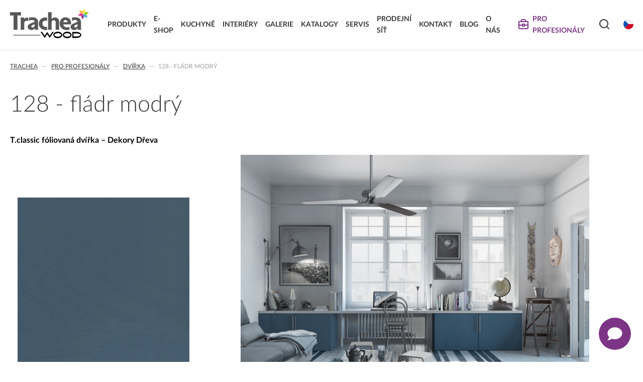

--- FILE ---
content_type: text/html; charset=UTF-8
request_url: https://www.trachea.cz/cz/b2b/dvirka/128-fladr-modry
body_size: 76635
content:
<!DOCTYPE HTML>
<html lang="cs" dir="ltr" prefix="og: http://ogp.me/ns#">
<head><meta http-equiv="X-UA-Compatible" content="IE=edge">
<meta name="viewport" content="width=device-width, initial-scale=1.0">
<meta http-equiv="content-type" content="text/html; charset=utf-8">
<title>128 - fládr modrý | T.classic fóliovaná dvířka | Trachea</title>
<meta name="description" content="Modrá je barva oblohy, oceánů a snad i nekonečna, rozhodně
si ji ale nespojujeme se strukturou dřeva. Právě proto je  
tento dekor nevšední a provokující.
Podobně budou působit nábytková dvířka oděná do této 
netradiční fólie.">
<meta name="keywords" content="">
<meta name="copyright" content="2020 - 2026 &copy; Trachea a.s.">
<meta name="author" content="SOFTconsult spol. s r.o., www.softconsult.com">
<meta name="robots" content="index, follow">
<meta name="skype_toolbar" content="skype_toolbar_parser_compatible">
<link rel="apple-touch-icon" sizes="180x180" href="/apple-touch-icon.png">
<link rel="icon" type="image/png" sizes="32x32" href="/favicon-32x32.png">
<link rel="icon" type="image/png" sizes="16x16" href="/favicon-16x16.png">
<link rel="manifest" href="/site.webmanifest">
<meta name="msapplication-TileColor" content="#da532c">
<meta name="theme-color" content="#ffffff">
<script src="/images/js/jquery.min.js?48"></script>
<script src="/images/js/lightbox.js?48"></script>
<link href="/images/css/lightbox.css?48" rel="stylesheet" type="text/css">
<script src="/images/js/trachea.js?48"></script>
<link href="/images/css/trachea.css?48" rel="stylesheet" type="text/css">
<link href="/images/boldem/wk-main.css?48" rel="stylesheet" type="text/css">
<script src="/images/boldem/wk-main.js?48"></script>
<script src="/images/boldem/boldem-catalog-script.js?48"></script>
<meta property="og:type" content="website"><meta property="og:title" content="128 - fládr modrý | T.classic fóliovaná dvířka | Trachea"><meta property="og:description" content="Modrá je barva oblohy, oceánů a snad i nekonečna, rozhodně
si ji ale nespojujeme se strukturou dřeva. Právě proto je  
tento dekor nevšední a provokující.
Podobně budou působit nábytková dvířka oděná do této 
netradiční fólie."><meta property="og:image" content="https://www.trachea.cz/data/images//data/sort/t.classic128fldrmodr.jpg"><meta name="google-site-verification" content="xyhz5CHed_BPWBaD29s5vK1ueQ5YPOCy_mgnIXWLKqE" />
<!-- Google Tag Manager -->
<script>(function(w,d,s,l,i){w[l]=w[l]||[];w[l].push({'gtm.start':
new Date().getTime(),event:'gtm.js'});var f=d.getElementsByTagName(s)[0],
j=d.createElement(s),dl=l!='dataLayer'?'&l='+l:'';j.async=true;j.src=
'https://www.googletagmanager.com/gtm.js?id='+i+dl;f.parentNode.insertBefore(j,f);
})(window,document,'script','dataLayer','GTM-M5QRG7D');</script>
<!-- End Google Tag Manager -->
<script src="https://front.boldem.cz/boldem.js?uc=176011&wg=df00bd59-d421-443e-b1e0-f142d3384562&sc=0" defer type="text/javascript"></script></head>
<body data-ver="48"><!-- Google Tag Manager (noscript) -->
<noscript><iframe src="https://www.googletagmanager.com/ns.html?id=GTM-M5QRG7D"
height="0" width="0" style="display:none;visibility:hidden"></iframe></noscript>
<!-- End Google Tag Manager (noscript) -->
<header><div class="cnt"><div><a href="/cz" class="logo" title="Trachea | Kuchyňská a nábytková dvířka, vašemu světu na míru">Trachea | Kuchyňská a nábytková dvířka, vašemu světu na míru</a></div><nav><ul id="mainmenu" class="high"><li><a href="/cz/produkty"><span>Produkty </span></a><ul class="smnblock"><li><a href="/cz/foliovana-dvirka"><span class="img"><img src="/data/pgth/foliovan-vodn.jpg" alt="Fóliovaná dvířka "></span><span>Fóliovaná dvířka </span></a></li><li><a href="/cz/lakovana-dvirka"><span class="img"><img src="/data/pgth/lakovan-vodndentrit.jpg" alt="Lakovaná dvířka"></span><span>Lakovaná dvířka</span></a></li><li><a href="/cz/akrylatova-dvirka"><span class="img"><img src="/data/pgth/akryltov-vodn.jpg" alt="Akrylátová dvířka "></span><span>Akrylátová dvířka </span></a></li><li><a href="/cz/skladana-dvirka"><span class="img"><img src="/data/pgth/skldan-vodn.jpg" alt="Skládaná dvířka "></span><span>Skládaná dvířka </span></a></li><li><a href="/cz/masivni-dvirka"><span class="img"><img src="/data/pgth/03_trach_kuch_i_v1.jpg" alt="Masivní dvířka "></span><span>Masivní dvířka </span></a></li><li><a href="/cz/extra-deluxe"><span class="img"><img src="/data/pgth/uvodnstrnka-lonice4.jpg" alt="EXTRA &amp; DELUXE "></span><span>EXTRA & DELUXE </span></a></li><li><a href="/cz/laminovana-kompozitni-dvirka"><span class="img"><img src="/data/pgth/lpsu961grafitovedalpsu732prachoved3.jpg" alt="Laminovaná kompozitní dvířka"></span><span>Laminovaná kompozitní dvířka</span></a></li><li><a href="/cz/dekorativni-panely-dvirka"><span class="img"><img src="/data/pgth/euk18_p10_f2-01_f9-34oez685x395.jpg" alt="Dekorativní panely &amp; dvířka"></span><span>Dekorativní panely & dvířka</span></a></li></ul></li><li><a href="https://www.trachea-elements.cz/" target="_blank"><span>E-shop</span></a></li><li><a href="/cz/kuchyne-nabytek"><span>KUCHYNĚ </span></a></li><li><a href="/cz/interiery"><span>INTERIÉRY</span></a></li><li><a href="/cz/galerie"><span>Galerie</span></a></li><li><a href="/cz/katalogy"><span>Katalogy</span></a></li><li><a href="/cz/servis"><span>Servis</span></a></li><li><a href="/cz/prodejni-sit"><span>Prodejní síť</span></a></li><li><a href="/cz/kontakt"><span>Kontakt</span></a></li><li><a href="/cz/blog"><span>Blog</span></a></li><li><a href="/cz/o-nas"><span>O nás</span></a><ul><li><a href="/cz/o-nas-tw"><span>O nás</span></a></li><li><a href="/cz/kariera2"><span>Kariéra</span></a></li><li><a href="/cz/novinky25"><span>NOVINKY</span></a></li></ul></li></ul></nav><div class="icons"><ul id="iconmenu"><li><a title="Pro profesionály" class="icotxt b2b" href="/cz/b2b"><span>Pro profesionály</span></a><ul class="b2b"><li><a href="/cz/b2b/dvirka"><span>Dvířka</span></a><br><a href="/cz/b2b/dvirka/t.classic"><span class="sub">T.classic fóliovaná dvířka</span></a><br><a href="/cz/b2b/dvirka/t.lacq"><span class="sub">T.lacq lakovaná dvířka</span></a><br><a href="/cz/b2b/dvirka/t.acrylic"><span class="sub">T.acrylic akrylátová dvířka</span></a><br><a href="/cz/b2b/dvirka/t.segment"><span class="sub">T.segment skládaná dvířka</span></a><br><a href="/cz/b2b/dvirka/t.basic"><span class="sub">T.basic dvířka z LTD</span></a><br><a href="/cz/b2b/dvirka/t.masiv"><span class="sub">T.masiv masivní dvířka</span></a><br><a href="/cz/b2b/dvirka/t.effect-laminovana-kompozitni-dvirka"><span class="sub">T.effect+ laminovaná kompozitní dvířka</span></a><br><a href="/cz/b2b/dvirka/extra-deluxe"><span class="sub">EXTRA & DELUXE</span></a><br><a href="/cz/b2b/dvirka/dekorativni-panely-dvirka"><span class="sub">Dekorativní panely & dvířka</span></a><br></li><li><a href="/cz/b2b/t.komplet-volba-moderniho-truhlare"><span>T.komplet - novoroční akce  - sleva 35%</span></a><br><a href="/cz/b2b/vyrobni-terminy"><span>Výrobní termíny</span></a><br><a href="/cz/b2b/korpusy"><span>Korpusy</span></a><br><a href="/cz/b2b/doplnkovy-sortiment"><span>Doplňkový sortiment</span></a><br></li><li><a href="/cz/b2b/servis"><span>Servis</span></a><br><a href="/cz/b2b/ke-stazeni"><span class="sub">Ke stažení</span></a><br><a href="/cz/b2b/navody-na-udrzbu"><span class="sub">Návody na údržbu</span></a><br><a href="/cz/b2b/propagacni-materialy"><span class="sub">Propagační materiály</span></a><br><a href="/cz/b2b/nejcastejsi-dotazy"><span class="sub">Nejčastější dotazy</span></a><br><a href="/cz/b2b/certifikaty"><span class="sub">Certifikáty</span></a><br><a href="/cz/b2b/technicke-dokumenty"><span class="sub">Technické návody a informace o produktech</span></a><br><a href="/cz/b2b/vyrazovany-sortiment"><span class="sub">Vyřazovaný sortiment</span></a><br><a href="/cz/b2b/trachea-os"><span class="sub">Trachea OS</span></a><br><a href="/cz/b2b/reklamace-a-vseobecne-obchodni-podminky"><span class="sub">Reklamace a všeobecné obchodní podmínky</span></a><br><a href="/cz/b2b/vyrobni-moznosti-trachea"><span class="sub">Výrobní možnosti Trachea</span></a><br></li></ul></li><li class="ico"><a title="Vyhledávání" class="ico search" id="search"><span>Vyhledávání</span></a><ul><li><input type="text" class="search FTsearch" data-url="/cz/vyhledavani" placeholder="Hledaný výraz"></li></ul></li><li class="ico"><a title="Výběr jazyka" class="ico lang1" id="lang"><span>Výběr jazyka</span></a><ul><li><a href="https://www.trachea.cz/cz" class="icotxt lang1" title="Česky"><span>Česky</span></a></li><li><a href="https://www.trachea-dvierka.sk/sk" class="icotxt lang2" title="Slovensky"><span>Slovensky</span></a></li><li><a href="https://www.trachea.cz/en" class="icotxt lang3" title="English"><span>English</span></a></li><li><a href="https://www.trachea.cz/de" class="icotxt lang4" title="Deutsch"><span>Deutsch</span></a></li><li><a href="https://www.trachea.cz/hr" class="icotxt lang8" title="Hrvatski"><span>Hrvatski</span></a></li></ul></li></ul></div><div class="social"><a href="https://www.facebook.com/trachea" target="_blank" class="fb" title="Facebook"></a><a href="https://www.youtube.com/user/TracheaCzechRepublic/videos" target="_blank" class="yt" title="You Tube"></a><a href="https://www.instagram.com/tracheacz/" target="_blank" class="ig" title="Instagram"></a><a href="https://www.linkedin.com/company/trachea/" target="_blank" class="li" title="LinkedIn"></a></div><div class="ham"><a rel="mmenu" href="#"></a></div></div><div class="mmenu"><div class="cnt" id="mmenu"></div></div></header><div class="cnt"><ul class="navig"><li><a href="/cz">Trachea</a></li><li><a href="/cz/b2b">Pro profesionály</a></li><li><a href="/cz/b2b/dvirka">Dvířka</a></li><li>128 - fládr modrý</li></ul><div class="perex"><h1>128 - fládr modrý</h1></div></div><div class="main"><div class="cnt"><p><strong>T.classic fóliovaná dvířka – Dekory Dřeva</strong></p>

<div class="sortImgGal"><div class="img"><div><a href="/data/sortbig/t.classic128fldrmodr.jpg" rel="lightbox-single" title="128 - fládr modrý"><img src="/data/sort/t.classic128fldrmodr.jpg" alt="128 - fládr modrý"></a></div></div><div class="gal"><div class="gallDetail simple" data-time="0"><div class="GDblock"><div><img><div class="GDover"></div></div><a class="GDprev" title="Předchozí"></a><a class="GDnext" title="Další"></a></div><div class="GDtxt hidd"></div><div class="GDth hidd"><div><a href="/data/gallerybig/t05_f128fldrmodr-vari.jpg" data-txt="" title="T.classic 05 - 128 Novinky 2022"></a></div></div></div></div></div>

<p>Modrá je barva oblohy, oceánů a snad i nekonečna, rozhodně<br>si ji ale nespojujeme se strukturou dřeva. Právě proto je  <br>tento dekor nevšední a provokující.<br>Podobně budou působit nábytková dvířka oděná do této <br>netradiční fólie.<br></p>

<div class="zalozky">
	<div title="Tvary">
		<h3>Tvary</h3>

		<div class="openable"><h3><a rel="openable" class="opened">Standardní tvary</a></h3><div class="items sort openitems"><a href="/cz/b2b/dvirka/tvar-p08" title="Tvar P08"><div class="img"><img src="/data/sortth/tvarp081.jpg" alt="Tvar P08"></div><h4>Tvar P08</h4></a><a href="/cz/b2b/dvirka/tvar-d08" title="Tvar D08"><div class="img"><img src="/data/sortth/tvar_d08.jpg" alt="Tvar D08"></div><h4>Tvar D08</h4></a><a href="/cz/b2b/dvirka/tvar-p09" title="Tvar P09"><div class="img"><img src="/data/sortth/tvarp091.jpg" alt="Tvar P09"></div><h4>Tvar P09</h4></a><a href="/cz/b2b/dvirka/tvar-d09" title="Tvar D09"><div class="img"><img src="/data/sortth/tvar_d09.jpg" alt="Tvar D09"></div><h4>Tvar D09</h4></a><a href="/cz/b2b/dvirka/tvar-p10" title="Tvar P10"><div class="img"><img src="/data/sortth/tvarp101.jpg" alt="Tvar P10"></div><h4>Tvar P10</h4></a><a href="/cz/b2b/dvirka/tvar-d10" title="Tvar D10"><div class="img"><img src="/data/sortth/tvar_d10.jpg" alt="Tvar D10"></div><h4>Tvar D10</h4></a><a href="/cz/b2b/dvirka/tvar-p11" title="Tvar P11"><div class="img"><img src="/data/sortth/tvary_dp_2.jpg" alt="Tvar P11"></div><h4>Tvar P11</h4></a><a href="/cz/b2b/dvirka/tvar-d11" title="Tvar D11"><div class="img"><img src="/data/sortth/tvar_d11.jpg" alt="Tvar D11"></div><h4>Tvar D11</h4></a><a href="/cz/b2b/dvirka/tvar-p121" title="Tvar P12"><div class="img"><img src="/data/sortth/tvarp12dvka.jpg" alt="Tvar P12"></div><h4>Tvar P12</h4></a><a href="/cz/b2b/dvirka/tvar-p13-kopie" title="Tvar P13"><div class="img"><img src="/data/sortth/tvarp13dvka.jpg" alt="Tvar P13"></div><h4>Tvar P13</h4></a><a href="/cz/b2b/dvirka/tvar-p151" title="Tvar P15"><div class="img"><img src="/data/sortth/tvar_p15dv_vodo.jpg" alt="Tvar P15"></div><h4>Tvar P15</h4></a><a href="/cz/b2b/dvirka/tvar-p16" title="Tvar P16"><div class="img"><img src="/data/sortth/tvar_p16vodo.jpg" alt="Tvar P16"></div><h4>Tvar P16</h4></a><a href="/cz/b2b/dvirka/tvar-p17" title="Tvar P17"><div class="img"><img src="/data/sortth/tvar_p17dv_vodo.jpg" alt="Tvar P17"></div><h4>Tvar P17</h4></a><a href="/cz/b2b/dvirka/tvar-p18" title="Tvar P18"><div class="img"><img src="/data/sortth/tvar_p18vodo.jpg" alt="Tvar P18"></div><h4>Tvar P18</h4></a><a href="/cz/b2b/dvirka/tvar-p261" title="Tvar P26"><div class="img"><img src="/data/sortth/tvar_p26vodo.jpg" alt="Tvar P26"></div><h4>Tvar P26</h4></a><a href="/cz/b2b/dvirka/tvar-01f" title="Tvar 01F"><div class="img"><img src="/data/sortth/tvar01f.jpg" alt="Tvar 01F"></div><h4>Tvar 01F</h4></a><a href="/cz/b2b/dvirka/tvar-02" title="Tvar 02"><div class="img"><img src="/data/sortth/tvar022.jpg" alt="Tvar 02"></div><h4>Tvar 02</h4></a><a href="/cz/b2b/dvirka/tvar-03" title="Tvar 03"><div class="img"><img src="/data/sortth/tvar03ok.jpg" alt="Tvar 03"></div><h4>Tvar 03</h4></a><a href="/cz/b2b/dvirka/tvar-03b" title="Tvar 03B"><div class="img"><img src="/data/sortth/tvar03b2.jpg" alt="Tvar 03B"></div><h4>Tvar 03B</h4></a><a href="/cz/b2b/dvirka/tvar-04b" title="Tvar 04B"><div class="img"><img src="/data/sortth/tvar04b2.jpg" alt="Tvar 04B"></div><h4>Tvar 04B</h4></a><a href="/cz/b2b/dvirka/tvar-05" title="Tvar 05"><div class="img"><img src="/data/sortth/tvar052.jpg" alt="Tvar 05"></div><h4>Tvar 05</h4></a><a href="/cz/b2b/dvirka/tvar-10" title="Tvar 10"><div class="img"><img src="/data/sortth/tvar10.jpg" alt="Tvar 10"></div><h4>Tvar 10</h4></a><a href="/cz/b2b/dvirka/tvar-13" title="Tvar 13"><div class="img"><img src="/data/sortth/tvar132.jpg" alt="Tvar 13"></div><h4>Tvar 13</h4></a><a href="/cz/b2b/dvirka/tvar-14m" title="Tvar 14M"><div class="img"><img src="/data/sortth/tvar14m2.jpg" alt="Tvar 14M"></div><h4>Tvar 14M</h4></a><a href="/cz/b2b/dvirka/tvar-15" title="Tvar 15"><div class="img"><img src="/data/sortth/tvar152.jpg" alt="Tvar 15"></div><h4>Tvar 15</h4></a><a href="/cz/b2b/dvirka/tvar-16" title="Tvar 16"><div class="img"><img src="/data/sortth/tvar162.jpg" alt="Tvar 16"></div><h4>Tvar 16</h4></a><a href="/cz/b2b/dvirka/tvar-17b" title="Tvar 17B"><div class="img"><img src="/data/sortth/tvar17b2.jpg" alt="Tvar 17B"></div><h4>Tvar 17B</h4></a><a href="/cz/b2b/dvirka/tvar-17f" title="Tvar 17F"><div class="img"><img src="/data/sortth/tvar17f2.jpg" alt="Tvar 17F"></div><h4>Tvar 17F</h4></a><a href="/cz/b2b/dvirka/tvar-20" title="Tvar 20"><div class="img"><img src="/data/sortth/tvar202.jpg" alt="Tvar 20"></div><h4>Tvar 20</h4></a><a href="/cz/b2b/dvirka/tvar-20b" title="Tvar 20B"><div class="img"><img src="/data/sortth/tvar20b2.jpg" alt="Tvar 20B"></div><h4>Tvar 20B</h4></a><a href="/cz/b2b/dvirka/tvar-21" title="Tvar 21"><div class="img"><img src="/data/sortth/tvar212.jpg" alt="Tvar 21"></div><h4>Tvar 21</h4></a><a href="/cz/b2b/dvirka/tvar-21b" title="Tvar 21B"><div class="img"><img src="/data/sortth/tvar21b2.jpg" alt="Tvar 21B"></div><h4>Tvar 21B</h4></a><a href="/cz/b2b/dvirka/tvar-22" title="Tvar 22"><div class="img"><img src="/data/sortth/tvar222.jpg" alt="Tvar 22"></div><h4>Tvar 22</h4></a><a href="/cz/b2b/dvirka/tvar-22b" title="Tvar 22B"><div class="img"><img src="/data/sortth/tvar22b2.jpg" alt="Tvar 22B"></div><h4>Tvar 22B</h4></a><a href="/cz/b2b/dvirka/tvar-23" title="Tvar 23"><div class="img"><img src="/data/sortth/tvar232.jpg" alt="Tvar 23"></div><h4>Tvar 23</h4></a><a href="/cz/b2b/dvirka/tvar-23b" title="Tvar 23B"><div class="img"><img src="/data/sortth/tvar23b2.jpg" alt="Tvar 23B"></div><h4>Tvar 23B</h4></a><a href="/cz/b2b/dvirka/tvar-24" title="Tvar 24"><div class="img"><img src="/data/sortth/tvar242.jpg" alt="Tvar 24"></div><h4>Tvar 24</h4></a><a href="/cz/b2b/dvirka/tvar-24b" title="Tvar 24B"><div class="img"><img src="/data/sortth/tvar24b2.jpg" alt="Tvar 24B"></div><h4>Tvar 24B</h4></a><a href="/cz/b2b/dvirka/tvar-25" title="Tvar 25"><div class="img"><img src="/data/sortth/tvar252.jpg" alt="Tvar 25"></div><h4>Tvar 25</h4></a><a href="/cz/b2b/dvirka/tvar-25b" title="Tvar 25B"><div class="img"><img src="/data/sortth/tvar25b.jpg" alt="Tvar 25B"></div><h4>Tvar 25B</h4></a><a href="/cz/b2b/dvirka/tvar-26" title="Tvar 26"><div class="img"><img src="/data/sortth/tvar262.jpg" alt="Tvar 26"></div><h4>Tvar 26</h4></a><a href="/cz/b2b/dvirka/tvar-27" title="Tvar 27"><div class="img"><img src="/data/sortth/tvar272.jpg" alt="Tvar 27"></div><h4>Tvar 27</h4></a><a href="/cz/b2b/dvirka/tvar-28" title="Tvar 28"><div class="img"><img src="/data/sortth/tvar282.jpg" alt="Tvar 28"></div><h4>Tvar 28</h4></a><a href="/cz/b2b/dvirka/tvar-29" title="Tvar 29"><div class="img"><img src="/data/sortth/tvar292.jpg" alt="Tvar 29"></div><h4>Tvar 29</h4></a><a href="/cz/b2b/dvirka/tvar-31" title="Tvar 31"><div class="img"><img src="/data/sortth/tvar312.jpg" alt="Tvar 31"></div><h4>Tvar 31</h4></a><a href="/cz/b2b/dvirka/tvar-31d" title="Tvar 31D"><div class="img"><img src="/data/sortth/tvar31d2.jpg" alt="Tvar 31D"></div><h4>Tvar 31D</h4></a><a href="/cz/b2b/dvirka/tvar-32" title="Tvar 32"><div class="img"><img src="/data/sortth/tvar322.jpg" alt="Tvar 32"></div><h4>Tvar 32</h4></a><a href="/cz/b2b/dvirka/tvar-32b" title="Tvar 32B"><div class="img"><img src="/data/sortth/tvar32b2.jpg" alt="Tvar 32B"></div><h4>Tvar 32B</h4></a><a href="/cz/b2b/dvirka/tvar-32c" title="Tvar 32C"><div class="img"><img src="/data/sortth/tvar32c2.jpg" alt="Tvar 32C"></div><h4>Tvar 32C</h4></a><a href="/cz/b2b/dvirka/tvar-32v" title="Tvar 32V"><div class="img"><img src="/data/sortth/tvar32v2.jpg" alt="Tvar 32V"></div><h4>Tvar 32V</h4></a><a href="/cz/b2b/dvirka/tvar-32x" title="Tvar 32X"><div class="img"><img src="/data/sortth/tvar32x2.jpg" alt="Tvar 32X"></div><h4>Tvar 32X</h4></a><a href="/cz/b2b/dvirka/tvar-33b" title="Tvar 33B"><div class="img"><img src="/data/sortth/tvar33b2.jpg" alt="Tvar 33B"></div><h4>Tvar 33B</h4></a><a href="/cz/b2b/dvirka/tvar-34" title="Tvar 34"><div class="img"><img src="/data/sortth/tvar342.jpg" alt="Tvar 34"></div><h4>Tvar 34</h4></a><a href="/cz/b2b/dvirka/tvar-35" title="Tvar 35"><div class="img"><img src="/data/sortth/tvar352.jpg" alt="Tvar 35"></div><h4>Tvar 35</h4></a><a href="/cz/b2b/dvirka/tvar-36" title="Tvar 36"><div class="img"><img src="/data/sortth/tvar362.jpg" alt="Tvar 36"></div><h4>Tvar 36</h4></a><a href="/cz/b2b/dvirka/tvar-36l" title="Tvar 36L"><div class="img"><img src="/data/sortth/tvar36l2.jpg" alt="Tvar 36L"></div><h4>Tvar 36L</h4></a><a href="/cz/b2b/dvirka/tvar-36v" title="Tvar 36V"><div class="img"><img src="/data/sortth/tvar36v2.jpg" alt="Tvar 36V"></div><h4>Tvar 36V</h4></a><a href="/cz/b2b/dvirka/tvar-37" title="Tvar 37"><div class="img"><img src="/data/sortth/tvar372.jpg" alt="Tvar 37"></div><h4>Tvar 37</h4></a><a href="/cz/b2b/dvirka/tvar-37b" title="Tvar 37B"><div class="img"><img src="/data/sortth/37b_vmna.jpg" alt="Tvar 37B"></div><h4>Tvar 37B</h4></a><a href="/cz/b2b/dvirka/tvar-38" title="Tvar 38"><div class="img"><img src="/data/sortth/tvar38.jpg" alt="Tvar 38"></div><h4>Tvar 38</h4></a><a href="/cz/b2b/dvirka/tvar-39" title="Tvar 39"><div class="img"><img src="/data/sortth/tvar392.jpg" alt="Tvar 39"></div><h4>Tvar 39</h4></a><a href="/cz/b2b/dvirka/tvar-40" title="Tvar 40"><div class="img"><img src="/data/sortth/tvar402.jpg" alt="Tvar 40"></div><h4>Tvar 40</h4></a><a href="/cz/b2b/dvirka/tvar-40b" title="Tvar 40B"><div class="img"><img src="/data/sortth/tvar40b2.jpg" alt="Tvar 40B"></div><h4>Tvar 40B</h4></a><a href="/cz/b2b/dvirka/tvar-41" title="Tvar 41"><div class="img"><img src="/data/sortth/tvar412.jpg" alt="Tvar 41"></div><h4>Tvar 41</h4></a><a href="/cz/b2b/dvirka/tvar-43" title="Tvar 43"><div class="img"><img src="/data/sortth/tvar432.jpg" alt="Tvar 43"></div><h4>Tvar 43</h4></a><a href="/cz/b2b/dvirka/tvar-44" title="Tvar 44"><div class="img"><img src="/data/sortth/tvar442.jpg" alt="Tvar 44"></div><h4>Tvar 44</h4></a><a href="/cz/b2b/dvirka/tvar-46" title="Tvar 46"><div class="img"><img src="/data/sortth/tvar462.jpg" alt="Tvar 46"></div><h4>Tvar 46</h4></a><a href="/cz/b2b/dvirka/tvar-46b" title="Tvar 46B"><div class="img"><img src="/data/sortth/tvar46b2.jpg" alt="Tvar 46B"></div><h4>Tvar 46B</h4></a><a href="/cz/b2b/dvirka/tvar-46t" title="Tvar 46T"><div class="img"><img src="/data/sortth/tvar46t2.jpg" alt="Tvar 46T"></div><h4>Tvar 46T</h4></a><a href="/cz/b2b/dvirka/tvar-47" title="Tvar 47"><div class="img"><img src="/data/sortth/tvar47.jpg" alt="Tvar 47"></div><h4>Tvar 47</h4></a><a href="/cz/b2b/dvirka/tvar-48" title="Tvar 48"><div class="img"><img src="/data/sortth/tvar482.jpg" alt="Tvar 48"></div><h4>Tvar 48</h4></a><a href="/cz/b2b/dvirka/tvar-49" title="Tvar 49"><div class="img"><img src="/data/sortth/tvar492.jpg" alt="Tvar 49"></div><h4>Tvar 49</h4></a><a href="/cz/b2b/dvirka/tvar-50" title="Tvar 50"><div class="img"><img src="/data/sortth/tvar502.jpg" alt="Tvar 50"></div><h4>Tvar 50</h4></a><a href="/cz/b2b/dvirka/tvar-51" title="Tvar 51"><div class="img"><img src="/data/sortth/tvar512.jpg" alt="Tvar 51"></div><h4>Tvar 51</h4></a><a href="/cz/b2b/dvirka/tvar-52" title="Tvar 52"><div class="img"><img src="/data/sortth/tvar522.jpg" alt="Tvar 52"></div><h4>Tvar 52</h4></a><a href="/cz/b2b/dvirka/tvar-53" title="Tvar 53"><div class="img"><img src="/data/sortth/tvar532.jpg" alt="Tvar 53"></div><h4>Tvar 53</h4></a><a href="/cz/b2b/dvirka/tvar-53z" title="Tvar 53Z"><div class="img"><img src="/data/sortth/tvar53z2.jpg" alt="Tvar 53Z"></div><h4>Tvar 53Z</h4></a><a href="/cz/b2b/dvirka/tvar-55" title="Tvar 55"><div class="img"><img src="/data/sortth/tvar55.jpg" alt="Tvar 55"></div><h4>Tvar 55</h4></a><a href="/cz/b2b/dvirka/tvar-56" title="Tvar 56"><div class="img"><img src="/data/sortth/tvar56.jpg" alt="Tvar 56"></div><h4>Tvar 56</h4></a><a href="/cz/b2b/dvirka/tvar-57" title="Tvar 57"><div class="img"><img src="/data/sortth/tvar572.jpg" alt="Tvar 57"></div><h4>Tvar 57</h4></a><a href="/cz/b2b/dvirka/tvar-58" title="Tvar 58"><div class="img"><img src="/data/sortth/tvar582.jpg" alt="Tvar 58"></div><h4>Tvar 58</h4></a><a href="/cz/b2b/dvirka/tvar-66" title="Tvar 66"><div class="img"><img src="/data/sortth/tvar662.jpg" alt="Tvar 66"></div><h4>Tvar 66</h4></a><a href="/cz/b2b/dvirka/tvar-66b" title="Tvar 66B"><div class="img"><img src="/data/sortth/66b4-5denimkopie.jpg" alt="Tvar 66B"></div><h4>Tvar 66B</h4></a><a href="/cz/b2b/dvirka/tvar-75" title="Tvar 75"><div class="img"><img src="/data/sortth/tvar75.jpg" alt="Tvar 75"></div><h4>Tvar 75</h4></a><a href="/cz/b2b/dvirka/tvar-76" title="Tvar 76"><div class="img"><img src="/data/sortth/tvar76.jpg" alt="Tvar 76"></div><h4>Tvar 76</h4></a><a href="/cz/b2b/dvirka/tvar-81" title="Tvar 81"><div class="img"><img src="/data/sortth/tvar81.jpg" alt="Tvar 81"></div><h4>Tvar 81</h4></a><a href="/cz/b2b/dvirka/tvar-82" title="Tvar 82"><div class="img"><img src="/data/sortth/tvar82.jpg" alt="Tvar 82"></div><h4>Tvar 82</h4></a><a href="/cz/b2b/dvirka/tvar-85" title="Tvar 85"><div class="img"><img src="/data/sortth/tvar85.jpg" alt="Tvar 85"></div><h4>Tvar 85</h4></a><a href="/cz/b2b/dvirka/tvar-85b" title="Tvar 85B"><div class="img"><img src="/data/sortth/tvar85b.jpg" alt="Tvar 85B"></div><h4>Tvar 85B</h4></a><a href="/cz/b2b/dvirka/tvar-86" title="Tvar 86 "><div class="img"><img src="/data/sortth/tvar862.jpg" alt="Tvar 86 "></div><h4>Tvar 86 </h4></a><a href="/cz/b2b/dvirka/tvar-90n" title="Tvar 90N"><div class="img"><img src="/data/sortth/tvar90n2.jpg" alt="Tvar 90N"></div><h4>Tvar 90N</h4></a><a href="/cz/b2b/dvirka/tvar-91n" title="Tvar 91N"><div class="img"><img src="/data/sortth/tvar91n2.jpg" alt="Tvar 91N"></div><h4>Tvar 91N</h4></a><a href="/cz/b2b/dvirka/tvar-95n" title="Tvar 95N"><div class="img"><img src="/data/sortth/tvar95n2.jpg" alt="Tvar 95N"></div><h4>Tvar 95N</h4></a><a href="/cz/b2b/dvirka/tvar-96b" title="Tvar 96B"><div class="img"><img src="/data/sortth/tvar96b2.jpg" alt="Tvar 96B"></div><h4>Tvar 96B</h4></a><a href="/cz/b2b/dvirka/tvar-96h" title="Tvar 96H"><div class="img"><img src="/data/sortth/tvar96h2.jpg" alt="Tvar 96H"></div><h4>Tvar 96H</h4></a><a href="/cz/b2b/dvirka/tvar-fb" title="Tvar FB"><div class="img"><img src="/data/sortth/tvarfb.jpg" alt="Tvar FB"></div><h4>Tvar FB</h4></a><a href="/cz/b2b/dvirka/tvar-i2" title="Tvar I2"><div class="img"><img src="/data/sortth/tvari2.jpg" alt="Tvar I2"></div><h4>Tvar I2</h4></a><a href="/cz/b2b/dvirka/tvar-l00" title="Tvar L00"><div class="img"><img src="/data/sortth/tvarl002.jpg" alt="Tvar L00"></div><h4>Tvar L00</h4></a><a href="/cz/b2b/dvirka/tvar-l0a" title="Tvar L0A"><div class="img"><img src="/data/sortth/tvarl0a2.jpg" alt="Tvar L0A"></div><h4>Tvar L0A</h4></a></div><div class="c"><a rel="openable" class="btn2 small showall">Zobrazit vše</a></div></div><div class="openable"><h3><a rel="openable" class="opened">Úchytkové tvary</a></h3><div class="items sort openitems"><a href="/cz/b2b/dvirka/tvar-euk11" title="Tvar EUK11"><div class="img"><img src="/data/sortth/tvareuk111.jpg" alt="Tvar EUK11"></div><h4>Tvar EUK11</h4></a><a href="/cz/b2b/dvirka/tvar-euk18" title="Tvar EUK18"><div class="img"><img src="/data/sortth/euk18_dvirko.jpg" alt="Tvar EUK18"></div><h4>Tvar EUK18</h4></a><a href="/cz/b2b/dvirka/tvar-e4n" title="Tvar E4N"><div class="img"><img src="/data/sortth/tvare4n2.jpg" alt="Tvar E4N"></div><h4>Tvar E4N</h4></a><a href="/cz/b2b/dvirka/tvar-e5k" title="Tvar E5K"><div class="img"><img src="/data/sortth/tvare5k2.jpg" alt="Tvar E5K"></div><h4>Tvar E5K</h4></a><a href="/cz/b2b/dvirka/tvar-e5k5" title="Tvar E5K5"><div class="img"><img src="/data/sortth/tvare5k52.jpg" alt="Tvar E5K5"></div><h4>Tvar E5K5</h4></a><a href="/cz/b2b/dvirka/tvar-e5n" title="Tvar E5N"><div class="img"><img src="/data/sortth/tvare5n2.jpg" alt="Tvar E5N"></div><h4>Tvar E5N</h4></a><a href="/cz/b2b/dvirka/tvar-e6n" title="Tvar E6N"><div class="img"><img src="/data/sortth/e6n165cappuccinoleskkopie.jpg" alt="Tvar E6N"></div><h4>Tvar E6N</h4></a><a href="/cz/b2b/dvirka/tvar-e7n" title="Tvar E7N"><div class="img"><img src="/data/sortth/tvare7n2.jpg" alt="Tvar E7N"></div><h4>Tvar E7N</h4></a><a href="/cz/b2b/dvirka/tvar-e9n" title="Tvar E9N"><div class="img"><img src="/data/sortth/tvare9n2.jpg" alt="Tvar E9N"></div><h4>Tvar E9N</h4></a><a href="/cz/b2b/dvirka/tvar-e11" title="Tvar E11"><div class="img"><img src="/data/sortth/tvare112.jpg" alt="Tvar E11"></div><h4>Tvar E11</h4></a><a href="/cz/b2b/dvirka/tvar-e20" title="Tvar E20"><div class="img"><img src="/data/sortth/tvare202.jpg" alt="Tvar E20"></div><h4>Tvar E20</h4></a><a href="/cz/b2b/dvirka/tvar-e201" title="Tvar E201"><div class="img"><img src="/data/sortth/e201_dvirko.jpg" alt="Tvar E201"></div><h4>Tvar E201</h4></a><a href="/cz/b2b/dvirka/tvar-e21" title="Tvar E21"><div class="img"><img src="/data/sortth/tvare212.jpg" alt="Tvar E21"></div><h4>Tvar E21</h4></a><a href="/cz/b2b/dvirka/tvar-e22" title="Tvar E22"><div class="img"><img src="/data/sortth/tvare221.jpg" alt="Tvar E22"></div><h4>Tvar E22</h4></a><a href="/cz/b2b/dvirka/tvar-e23" title="Tvar E23"><div class="img"><img src="/data/sortth/tvare232.jpg" alt="Tvar E23"></div><h4>Tvar E23</h4></a><a href="/cz/b2b/dvirka/tvar-e24" title="Tvar E24"><div class="img"><img src="/data/sortth/tvare24.jpg" alt="Tvar E24"></div><h4>Tvar E24</h4></a><a href="/cz/b2b/dvirka/tvar-e25" title="Tvar E25"><div class="img"><img src="/data/sortth/tvare25.jpg" alt="Tvar E25"></div><h4>Tvar E25</h4></a><a href="/cz/b2b/dvirka/tvar-e26" title="Tvar E26"><div class="img"><img src="/data/sortth/tvare26.jpg" alt="Tvar E26"></div><h4>Tvar E26</h4></a><a href="/cz/b2b/dvirka/tvar-e31" title="Tvar E31"><div class="img"><img src="/data/sortth/tvare312.jpg" alt="Tvar E31"></div><h4>Tvar E31</h4></a><a href="/cz/b2b/dvirka/tvar-e32" title="Tvar E32"><div class="img"><img src="/data/sortth/tvare32.jpg" alt="Tvar E32"></div><h4>Tvar E32</h4></a><a href="/cz/b2b/dvirka/tvar-e33" title="Tvar E33"><div class="img"><img src="/data/sortth/tvare332.jpg" alt="Tvar E33"></div><h4>Tvar E33</h4></a><a href="/cz/b2b/dvirka/tvar-e34" title="Tvar E34"><div class="img"><img src="/data/sortth/tvare34.jpg" alt="Tvar E34"></div><h4>Tvar E34</h4></a><a href="/cz/b2b/dvirka/tvar-e45" title="Tvar E45"><div class="img"><img src="/data/sortth/tvare452.jpg" alt="Tvar E45"></div><h4>Tvar E45</h4></a><a href="/cz/b2b/dvirka/tvar-e46" title="Tvar E46"><div class="img"><img src="/data/sortth/tvare462.jpg" alt="Tvar E46"></div><h4>Tvar E46</h4></a><a href="/cz/b2b/dvirka/tvar-iuk11" title="Tvar IUK11"><div class="img"><img src="/data/sortth/tvareuk11.jpg" alt="Tvar IUK11"></div><h4>Tvar IUK11</h4></a><a href="/cz/b2b/dvirka/tvar-iuk18" title="Tvar IUK18"><div class="img"><img src="/data/sortth/euk18_dvirko1.jpg" alt="Tvar IUK18"></div><h4>Tvar IUK18</h4></a><a href="/cz/b2b/dvirka/tvar-i4n" title="Tvar I4N"><div class="img"><img src="/data/sortth/tvare4n3.jpg" alt="Tvar I4N"></div><h4>Tvar I4N</h4></a><a href="/cz/b2b/dvirka/tvar-i5k" title="Tvar I5K"><div class="img"><img src="/data/sortth/tvare5k3.jpg" alt="Tvar I5K"></div><h4>Tvar I5K</h4></a><a href="/cz/b2b/dvirka/tvar-i5k5" title="Tvar I5K5"><div class="img"><img src="/data/sortth/tvare5k521.jpg" alt="Tvar I5K5"></div><h4>Tvar I5K5</h4></a><a href="/cz/b2b/dvirka/tvar-i5n" title="Tvar I5N"><div class="img"><img src="/data/sortth/tvare5n3.jpg" alt="Tvar I5N"></div><h4>Tvar I5N</h4></a><a href="/cz/b2b/dvirka/tvar-i6n" title="Tvar I6N"><div class="img"><img src="/data/sortth/e6n165cappuccinoleskkopie1.jpg" alt="Tvar I6N"></div><h4>Tvar I6N</h4></a><a href="/cz/b2b/dvirka/tvar-i7n" title="Tvar I7N"><div class="img"><img src="/data/sortth/tvare7n3.jpg" alt="Tvar I7N"></div><h4>Tvar I7N</h4></a><a href="/cz/b2b/dvirka/tvar-i9n" title="Tvar I9N"><div class="img"><img src="/data/sortth/tvare9n3.jpg" alt="Tvar I9N"></div><h4>Tvar I9N</h4></a><a href="/cz/b2b/dvirka/tvar-i11" title="Tvar I11"><div class="img"><img src="/data/sortth/tvare113.jpg" alt="Tvar I11"></div><h4>Tvar I11</h4></a><a href="/cz/b2b/dvirka/tvar-i20" title="Tvar I20"><div class="img"><img src="/data/sortth/e202-10magnoliesupermatkopie.jpg" alt="Tvar I20"></div><h4>Tvar I20</h4></a><a href="/cz/b2b/dvirka/tvar-i201" title="Tvar I201"><div class="img"><img src="/data/sortth/e201_dvirko1.jpg" alt="Tvar I201"></div><h4>Tvar I201</h4></a><a href="/cz/b2b/dvirka/tvar-i21" title="Tvar I21"><div class="img"><img src="/data/sortth/tvare213.jpg" alt="Tvar I21"></div><h4>Tvar I21</h4></a><a href="/cz/b2b/dvirka/tvar-i22" title="Tvar I22"><div class="img"><img src="/data/sortth/tvare223.jpg" alt="Tvar I22"></div><h4>Tvar I22</h4></a><a href="/cz/b2b/dvirka/tvar-i23" title="Tvar I23"><div class="img"><img src="/data/sortth/tvare233.jpg" alt="Tvar I23"></div><h4>Tvar I23</h4></a><a href="/cz/b2b/dvirka/tvar-i24" title="Tvar I24"><div class="img"><img src="/data/sortth/tvare241.jpg" alt="Tvar I24"></div><h4>Tvar I24</h4></a><a href="/cz/b2b/dvirka/tvar-i25" title="Tvar I25"><div class="img"><img src="/data/sortth/tvare251.jpg" alt="Tvar I25"></div><h4>Tvar I25</h4></a><a href="/cz/b2b/dvirka/tvar-i26" title="Tvar I26"><div class="img"><img src="/data/sortth/tvare261.jpg" alt="Tvar I26"></div><h4>Tvar I26</h4></a><a href="/cz/b2b/dvirka/tvar-i31" title="Tvar I31"><div class="img"><img src="/data/sortth/tvare313.jpg" alt="Tvar I31"></div><h4>Tvar I31</h4></a><a href="/cz/b2b/dvirka/tvar-i32" title="Tvar I32"><div class="img"><img src="/data/sortth/tvare321.jpg" alt="Tvar I32"></div><h4>Tvar I32</h4></a><a href="/cz/b2b/dvirka/tvar-i33" title="Tvar I33"><div class="img"><img src="/data/sortth/tvare333.jpg" alt="Tvar I33"></div><h4>Tvar I33</h4></a><a href="/cz/b2b/dvirka/tvar-i34" title="Tvar I34"><div class="img"><img src="/data/sortth/tvare341.jpg" alt="Tvar I34"></div><h4>Tvar I34</h4></a><a href="/cz/b2b/dvirka/tvar-i45" title="Tvar I45"><div class="img"><img src="/data/sortth/tvare453.jpg" alt="Tvar I45"></div><h4>Tvar I45</h4></a><a href="/cz/b2b/dvirka/tvar-i46" title="Tvar I46"><div class="img"><img src="/data/sortth/tvare463.jpg" alt="Tvar I46"></div><h4>Tvar I46</h4></a><a href="/cz/b2b/dvirka/tvar-u6n" title="Tvar U6N"><div class="img"><img src="/data/sortth/tvaru6n2.jpg" alt="Tvar U6N"></div><h4>Tvar U6N</h4></a><a href="/cz/b2b/dvirka/tvar-u7n" title="Tvar U7N"><div class="img"><img src="/data/sortth/tvaru7n.jpg" alt="Tvar U7N"></div><h4>Tvar U7N</h4></a><a href="/cz/b2b/dvirka/tvar-u8n" title="Tvar U8N"><div class="img"><img src="/data/sortth/tvaru8n2.jpg" alt="Tvar U8N"></div><h4>Tvar U8N</h4></a><a href="/cz/b2b/dvirka/tvar-u9n" title="Tvar U9N"><div class="img"><img src="/data/sortth/u91-7slonovakostmatkopie.jpg" alt="Tvar U9N"></div><h4>Tvar U9N</h4></a></div><div class="c"><a rel="openable" class="btn2 small showall">Zobrazit vše</a></div></div><div class="openable"><h3><a rel="openable" class="opened">Dekorativní panely a dvířka</a></h3><p>Nabídka dekorativních panelů, která dodá designu vašeho interiéru nový rozměr.</p><div class="items sort openitems"><a href="/cz/b2b/dvirka/panel-p1" title="Panel P1"><div class="img"><img src="/data/sortth/p1.jpg" alt="Panel P1"></div><h4>Panel P1</h4></a><a href="/cz/b2b/dvirka/tvar-d1" title="Tvar D1"><div class="img"><img src="/data/sortth/d1.jpg" alt="Tvar D1"></div><h4>Tvar D1</h4></a><a href="/cz/b2b/dvirka/panel-p2" title="Panel P2"><div class="img"><img src="/data/sortth/p2.jpg" alt="Panel P2"></div><h4>Panel P2</h4></a><a href="/cz/b2b/dvirka/tvar-d2" title="Tvar D2"><div class="img"><img src="/data/sortth/d2.jpg" alt="Tvar D2"></div><h4>Tvar D2</h4></a><a href="/cz/b2b/dvirka/panel-p3" title="Panel P3"><div class="img"><img src="/data/sortth/p3.jpg" alt="Panel P3"></div><h4>Panel P3</h4></a><a href="/cz/b2b/dvirka/tvar-d3" title="Tvar D3"><div class="img"><img src="/data/sortth/d3.jpg" alt="Tvar D3"></div><h4>Tvar D3</h4></a><a href="/cz/b2b/dvirka/panel-p4" title="Panel P4"><div class="img"><img src="/data/sortth/p4.jpg" alt="Panel P4"></div><h4>Panel P4</h4></a><a href="/cz/b2b/dvirka/tvar-d4" title="Tvar D4"><div class="img"><img src="/data/sortth/d4.jpg" alt="Tvar D4"></div><h4>Tvar D4</h4></a><a href="/cz/b2b/dvirka/panel-p5" title="Panel P5"><div class="img"><img src="/data/sortth/p5.jpg" alt="Panel P5"></div><h4>Panel P5</h4></a><a href="/cz/b2b/dvirka/tvar-d5" title="Tvar D5"><div class="img"><img src="/data/sortth/d5.jpg" alt="Tvar D5"></div><h4>Tvar D5</h4></a><a href="/cz/b2b/dvirka/panel-p6" title="Panel P6"><div class="img"><img src="/data/sortth/d6.jpg" alt="Panel P6"></div><h4>Panel P6</h4></a><a href="/cz/b2b/dvirka/tvar-d6" title="Tvar D6"><div class="img"><img src="/data/sortth/d61.jpg" alt="Tvar D6"></div><h4>Tvar D6</h4></a><a href="/cz/b2b/dvirka/panel-p7" title="Panel P7"><div class="img"><img src="/data/sortth/d7.jpg" alt="Panel P7"></div><h4>Panel P7</h4></a><a href="/cz/b2b/dvirka/tvar-d7" title="Tvar D7"><div class="img"><img src="/data/sortth/d71.jpg" alt="Tvar D7"></div><h4>Tvar D7</h4></a></div><div class="c"><a rel="openable" class="btn2 small showall">Zobrazit vše</a></div></div><div><h3>Listely</h3><div class="items sort openitems"><a href="/cz/b2b/dvirka/tvar-h0a" title="Tvar H0A"><div class="img"><img src="/data/sortth/4tvarhoaf831.jpg" alt="Tvar H0A"></div><h4>Tvar H0A</h4></a><a href="/cz/b2b/dvirka/tvar-h32" title="Tvar H32"><div class="img"><img src="/data/sortth/1tvarh32f233.jpg" alt="Tvar H32"></div><h4>Tvar H32</h4></a><a href="/cz/b2b/dvirka/tvar-h33" title="Tvar H33"><div class="img"><img src="/data/sortth/2tvarh33f661.jpg" alt="Tvar H33"></div><h4>Tvar H33</h4></a><a href="/cz/b2b/dvirka/tvar-h36" title="Tvar H36"><div class="img"><img src="/data/sortth/3tvarh36f726.jpg" alt="Tvar H36"></div><h4>Tvar H36</h4></a></div></div><div class="openable"><h3><a rel="openable" class="opened">Dětské tvary</a></h3><div class="items sort openitems"><a href="/cz/b2b/dvirka/au-auto" title="Au - Auto"><div class="img"><img src="/data/sortth/auauto-merunka.jpg" alt="Au - Auto"></div><h4>Au - Auto</h4></a><a href="/cz/b2b/dvirka/de-delfin" title="De - Delfín"><div class="img"><img src="/data/sortth/dedelfn-hlinik.jpg" alt="De - Delfín"></div><h4>De - Delfín</h4></a><a href="/cz/b2b/dvirka/je-jezek" title="Je - Ježek"><div class="img"><img src="/data/sortth/jeekje.jpg" alt="Je - Ježek"></div><h4>Je - Ježek</h4></a><a href="/cz/b2b/dvirka/ka1-kocka" title="Ka1 - Kočka"><div class="img"><img src="/data/sortth/ka1koka-grapefruit.jpg" alt="Ka1 - Kočka"></div><h4>Ka1 - Kočka</h4></a><a href="/cz/b2b/dvirka/ka2-hlava-kocky" title="Ka2 - Hlava kočky"><div class="img"><img src="/data/sortth/hlavakokyka2.jpg" alt="Ka2 - Hlava kočky"></div><h4>Ka2 - Hlava kočky</h4></a><a href="/cz/b2b/dvirka/ko1-kocour" title="Ko1 - Kocour"><div class="img"><img src="/data/sortth/ko1kocour-zluta_tmava.jpg" alt="Ko1 - Kocour"></div><h4>Ko1 - Kocour</h4></a><a href="/cz/b2b/dvirka/ko2-hlava-kocoura" title="Ko2 - Hlava kocoura"><div class="img"><img src="/data/sortth/hlavakocourako2.jpg" alt="Ko2 - Hlava kocoura"></div><h4>Ko2 - Hlava kocoura</h4></a><a href="/cz/b2b/dvirka/ku1-kurata" title="Ku1 - Kuřata"><div class="img"><img src="/data/sortth/ku1kuata-vanilka.jpg" alt="Ku1 - Kuřata"></div><h4>Ku1 - Kuřata</h4></a><a href="/cz/b2b/dvirka/ku2-jedno-kure" title="Ku2 - Jedno kuře"><div class="img"><img src="/data/sortth/ku2jednokue-merunka.jpg" alt="Ku2 - Jedno kuře"></div><h4>Ku2 - Jedno kuře</h4></a><a href="/cz/b2b/dvirka/kv1-kvetina" title="Kv1 - Květina"><div class="img"><img src="/data/sortth/kv1kvtina-zelena_oliva.jpg" alt="Kv1 - Květina"></div><h4>Kv1 - Květina</h4></a><a href="/cz/b2b/dvirka/kv2-kvetina-bez-stonku" title="Kv2 - Květina bez stonku"><div class="img"><img src="/data/sortth/kvtinabezstonkukv2.jpg" alt="Kv2 - Květina bez stonku"></div><h4>Kv2 - Květina bez stonku</h4></a><a href="/cz/b2b/dvirka/le-letadlo" title="Le - Letadlo"><div class="img"><img src="/data/sortth/leletadlo-hlinik.jpg" alt="Le - Letadlo"></div><h4>Le - Letadlo</h4></a><a href="/cz/b2b/dvirka/me1-medved" title="Me1 - Medvěd"><div class="img"><img src="/data/sortth/me1medvd-cervena_tmava.jpg" alt="Me1 - Medvěd"></div><h4>Me1 - Medvěd</h4></a><a href="/cz/b2b/dvirka/me2-hlava-medveda" title="Me2 - Hlava medvěda"><div class="img"><img src="/data/sortth/me2hlavamedvda-merunka.jpg" alt="Me2 - Hlava medvěda"></div><h4>Me2 - Hlava medvěda</h4></a><a href="/cz/b2b/dvirka/mo-motyl" title="Mo - Motýl"><div class="img"><img src="/data/sortth/momotl-vanilka.jpg" alt="Mo - Motýl"></div><h4>Mo - Motýl</h4></a><a href="/cz/b2b/dvirka/sl-slunce" title="Sl - Slunce"><div class="img"><img src="/data/sortth/slslunce-vanilka.jpg" alt="Sl - Slunce"></div><h4>Sl - Slunce</h4></a><a href="/cz/b2b/dvirka/sn-snek" title="Sn - Šnek"><div class="img"><img src="/data/sortth/snnek-zelena_oliva.jpg" alt="Sn - Šnek"></div><h4>Sn - Šnek</h4></a></div><div class="c"><a rel="openable" class="btn2 small showall">Zobrazit vše</a></div></div><div class="openable"><h3><a rel="openable" class="opened">Rampy</a></h3><div class="items sort openitems"><a href="/cz/b2b/dvirka/r1b" title="R1B"><div class="img"><img src="/data/sortth/r1b.jpg" alt="R1B"></div><h4>R1B</h4></a><a href="/cz/b2b/dvirka/r1c" title="R1C"><div class="img"><img src="/data/sortth/r1c.jpg" alt="R1C"></div><h4>R1C</h4></a><a href="/cz/b2b/dvirka/r1d" title="R1D"><div class="img"><img src="/data/sortth/r1d.jpg" alt="R1D"></div><h4>R1D</h4></a><a href="/cz/b2b/dvirka/r1j" title="R1J"><div class="img"><img src="/data/sortth/r1j.jpg" alt="R1J"></div><h4>R1J</h4></a><a href="/cz/b2b/dvirka/r1k" title="R1K"><div class="img"><img src="/data/sortth/r1k.jpg" alt="R1K"></div><h4>R1K</h4></a><a href="/cz/b2b/dvirka/r1l" title="R1L"><div class="img"><img src="/data/sortth/r1l.jpg" alt="R1L"></div><h4>R1L</h4></a><a href="/cz/b2b/dvirka/r1o" title="R1O"><div class="img"><img src="/data/sortth/r1o.jpg" alt="R1O"></div><h4>R1O</h4></a><a href="/cz/b2b/dvirka/r1r" title="R1R"><div class="img"><img src="/data/sortth/r1r.jpg" alt="R1R"></div><h4>R1R</h4></a><a href="/cz/b2b/dvirka/r1u" title="R1U"><div class="img"><img src="/data/sortth/r1u.jpg" alt="R1U"></div><h4>R1U</h4></a><a href="/cz/b2b/dvirka/r2b" title="R2B"><div class="img"><img src="/data/sortth/r2b.jpg" alt="R2B"></div><h4>R2B</h4></a><a href="/cz/b2b/dvirka/r2c" title="R2C"><div class="img"><img src="/data/sortth/r2c.jpg" alt="R2C"></div><h4>R2C</h4></a><a href="/cz/b2b/dvirka/r2d" title="R2D"><div class="img"><img src="/data/sortth/r2d.jpg" alt="R2D"></div><h4>R2D</h4></a><a href="/cz/b2b/dvirka/r2j" title="R2J"><div class="img"><img src="/data/sortth/r2j.jpg" alt="R2J"></div><h4>R2J</h4></a><a href="/cz/b2b/dvirka/r2k" title="R2K"><div class="img"><img src="/data/sortth/r2k.jpg" alt="R2K"></div><h4>R2K</h4></a><a href="/cz/b2b/dvirka/r2l" title="R2L"><div class="img"><img src="/data/sortth/r2l.jpg" alt="R2L"></div><h4>R2L</h4></a><a href="/cz/b2b/dvirka/r2o" title="R2O"><div class="img"><img src="/data/sortth/r2o.jpg" alt="R2O"></div><h4>R2O</h4></a><a href="/cz/b2b/dvirka/r2r" title="R2R"><div class="img"><img src="/data/sortth/r2r.jpg" alt="R2R"></div><h4>R2R</h4></a><a href="/cz/b2b/dvirka/r2u" title="R2U"><div class="img"><img src="/data/sortth/r2u.jpg" alt="R2U"></div><h4>R2U</h4></a><a href="/cz/b2b/dvirka/r3b" title="R3B"><div class="img"><img src="/data/sortth/r3b.jpg" alt="R3B"></div><h4>R3B</h4></a><a href="/cz/b2b/dvirka/r3c" title="R3C"><div class="img"><img src="/data/sortth/r3c.jpg" alt="R3C"></div><h4>R3C</h4></a><a href="/cz/b2b/dvirka/r3d" title="R3D"><div class="img"><img src="/data/sortth/r3d.jpg" alt="R3D"></div><h4>R3D</h4></a><a href="/cz/b2b/dvirka/r3j" title="R3J"><div class="img"><img src="/data/sortth/r3j.jpg" alt="R3J"></div><h4>R3J</h4></a><a href="/cz/b2b/dvirka/r3k" title="R3K"><div class="img"><img src="/data/sortth/r3k.jpg" alt="R3K"></div><h4>R3K</h4></a><a href="/cz/b2b/dvirka/r3l" title="R3L"><div class="img"><img src="/data/sortth/r3l.jpg" alt="R3L"></div><h4>R3L</h4></a><a href="/cz/b2b/dvirka/r3o" title="R3O"><div class="img"><img src="/data/sortth/r3o.jpg" alt="R3O"></div><h4>R3O</h4></a><a href="/cz/b2b/dvirka/r3r" title="R3R"><div class="img"><img src="/data/sortth/r3r.jpg" alt="R3R"></div><h4>R3R</h4></a><a href="/cz/b2b/dvirka/r3u" title="R3U"><div class="img"><img src="/data/sortth/r3u.jpg" alt="R3U"></div><h4>R3U</h4></a><a href="/cz/b2b/dvirka/r4b" title="R4B"><div class="img"><img src="/data/sortth/r4b.jpg" alt="R4B"></div><h4>R4B</h4></a><a href="/cz/b2b/dvirka/r4c" title="R4C"><div class="img"><img src="/data/sortth/r4c.jpg" alt="R4C"></div><h4>R4C</h4></a><a href="/cz/b2b/dvirka/r4d" title="R4D"><div class="img"><img src="/data/sortth/r4d.jpg" alt="R4D"></div><h4>R4D</h4></a><a href="/cz/b2b/dvirka/r4j" title="R4J"><div class="img"><img src="/data/sortth/r4j.jpg" alt="R4J"></div><h4>R4J</h4></a><a href="/cz/b2b/dvirka/r4k" title="R4K"><div class="img"><img src="/data/sortth/r4k.jpg" alt="R4K"></div><h4>R4K</h4></a><a href="/cz/b2b/dvirka/r4l" title="R4L"><div class="img"><img src="/data/sortth/r4l.jpg" alt="R4L"></div><h4>R4L</h4></a><a href="/cz/b2b/dvirka/r4o" title="R4O"><div class="img"><img src="/data/sortth/r4o.jpg" alt="R4O"></div><h4>R4O</h4></a><a href="/cz/b2b/dvirka/r4r" title="R4R"><div class="img"><img src="/data/sortth/r4r.jpg" alt="R4R"></div><h4>R4R</h4></a><a href="/cz/b2b/dvirka/r4u" title="R4U"><div class="img"><img src="/data/sortth/r4u.jpg" alt="R4U"></div><h4>R4U</h4></a></div><div class="c"><a rel="openable" class="btn2 small showall">Zobrazit vše</a></div></div><div class="openable"><h3><a rel="openable" class="opened">Římsy</a></h3><div class="items sort openitems"><a href="/cz/b2b/dvirka/r7-85-x-1-830-mm" title="R7 (85 x 1 830 mm) "><div class="img"><img src="/data/sortth/r7oez.jpg" alt="R7 (85 x 1 830 mm) "></div><h4>R7 (85 x 1 830 mm) </h4></a><a href="/cz/b2b/dvirka/r7-85-x-2-300-mm" title="R7 (85 x 2 300 mm) "><div class="img"><img src="/data/sortth/r7oez1.jpg" alt="R7 (85 x 2 300 mm) "></div><h4>R7 (85 x 2 300 mm) </h4></a><a href="/cz/b2b/dvirka/r8-85-x-1-830-mm" title="R8 (85 x 1 830 mm) "><div class="img"><img src="/data/sortth/r8oez.jpg" alt="R8 (85 x 1 830 mm) "></div><h4>R8 (85 x 1 830 mm) </h4></a><a href="/cz/b2b/dvirka/r8-85-x-2-300-mm" title="R8 (85 x 2 300 mm) "><div class="img"><img src="/data/sortth/r8oez1.jpg" alt="R8 (85 x 2 300 mm) "></div><h4>R8 (85 x 2 300 mm) </h4></a><a href="/cz/b2b/dvirka/r9-85-x-1-830-mm" title="R9 (85 x 1 830 mm)"><div class="img"><img src="/data/sortth/r9oez.jpg" alt="R9 (85 x 1 830 mm)"></div><h4>R9 (85 x 1 830 mm)</h4></a><a href="/cz/b2b/dvirka/r9-85-x-2-300-mm" title="R9 (85x 2 300 mm)"><div class="img"><img src="/data/sortth/r9oez1.jpg" alt="R9 (85x 2 300 mm)"></div><h4>R9 (85x 2 300 mm)</h4></a><a href="/cz/b2b/dvirka/r15-119-x-1-830-mm" title="R15 (119 x 1 830 mm)"><div class="img"><img src="/data/sortth/r15oez.jpg" alt="R15 (119 x 1 830 mm)"></div><h4>R15 (119 x 1 830 mm)</h4></a><a href="/cz/b2b/dvirka/r15-119-x-2-300-mm" title="R15 (119 x 2 300 mm)"><div class="img"><img src="/data/sortth/r15oez1.jpg" alt="R15 (119 x 2 300 mm)"></div><h4>R15 (119 x 2 300 mm)</h4></a><a href="/cz/b2b/dvirka/r17-119-x-1-830-mm" title="R17 (119 x 1 830 mm)"><div class="img"><img src="/data/sortth/r17oez.jpg" alt="R17 (119 x 1 830 mm)"></div><h4>R17 (119 x 1 830 mm)</h4></a><a href="/cz/b2b/dvirka/r17-119-x-2-300-mm" title="R17 (119 x 2 300 mm)"><div class="img"><img src="/data/sortth/r17oez1.jpg" alt="R17 (119 x 2 300 mm)"></div><h4>R17 (119 x 2 300 mm)</h4></a><a href="/cz/b2b/dvirka/r1-85-x-1-830-mm" title="R1 (85 x 1 830 mm)"><div class="img"><img src="/data/sortth/r1kopie.jpg" alt="R1 (85 x 1 830 mm)"></div><h4>R1 (85 x 1 830 mm)</h4></a><a href="/cz/b2b/dvirka/r1-85-x-2-300-mm" title="R1 (85 x 2 300 mm)"><div class="img"><img src="/data/sortth/r1kopie1.jpg" alt="R1 (85 x 2 300 mm)"></div><h4>R1 (85 x 2 300 mm)</h4></a><a href="/cz/b2b/dvirka/r2-85-x-1-830-mm" title="R2 (85 x 1 830 mm)"><div class="img"><img src="/data/sortth/r2kopie.jpg" alt="R2 (85 x 1 830 mm)"></div><h4>R2 (85 x 1 830 mm)</h4></a><a href="/cz/b2b/dvirka/r2-85-x-2-300-mm" title="R2 (85 x 2 300 mm)"><div class="img"><img src="/data/sortth/r2kopie1.jpg" alt="R2 (85 x 2 300 mm)"></div><h4>R2 (85 x 2 300 mm)</h4></a><a href="/cz/b2b/dvirka/r3-85-x-1-830-mm" title="R3 (85 x 1 830 mm)"><div class="img"><img src="/data/sortth/r3kopie.jpg" alt="R3 (85 x 1 830 mm)"></div><h4>R3 (85 x 1 830 mm)</h4></a><a href="/cz/b2b/dvirka/r3-85-x-2-300-mm" title="R3 (85 x 2 300 mm)"><div class="img"><img src="/data/sortth/r3kopie1.jpg" alt="R3 (85 x 2 300 mm)"></div><h4>R3 (85 x 2 300 mm)</h4></a><a href="/cz/b2b/dvirka/r4-85-x-1-830-mm" title="R4 (85 x 1 830 mm)"><div class="img"><img src="/data/sortth/r4kopie.jpg" alt="R4 (85 x 1 830 mm)"></div><h4>R4 (85 x 1 830 mm)</h4></a><a href="/cz/b2b/dvirka/r4-85-x-2-300-mm" title="R4 (85 x 2 300 mm)"><div class="img"><img src="/data/sortth/r4kopie1.jpg" alt="R4 (85 x 2 300 mm)"></div><h4>R4 (85 x 2 300 mm)</h4></a><a href="/cz/b2b/dvirka/r6-119-x-1-830-mm" title="R6 (119 x 1 830 mm)"><div class="img"><img src="/data/sortth/r6kopie.jpg" alt="R6 (119 x 1 830 mm)"></div><h4>R6 (119 x 1 830 mm)</h4></a><a href="/cz/b2b/dvirka/r6-119-x-2-300-mm" title="R6 (119 x 2 300 mm)"><div class="img"><img src="/data/sortth/r6kopie1.jpg" alt="R6 (119 x 2 300 mm)"></div><h4>R6 (119 x 2 300 mm)</h4></a><a href="/cz/b2b/dvirka/r11-119-x-1-830-mm" title="R11 (119 x 1 830 mm)"><div class="img"><img src="/data/sortth/r11kopie.jpg" alt="R11 (119 x 1 830 mm)"></div><h4>R11 (119 x 1 830 mm)</h4></a><a href="/cz/b2b/dvirka/r11-119-x-2-300-mm" title="R11 (119 x 2 300 mm)"><div class="img"><img src="/data/sortth/r11kopie1.jpg" alt="R11 (119 x 2 300 mm)"></div><h4>R11 (119 x 2 300 mm)</h4></a><a href="/cz/b2b/dvirka/r12-119-x-1-830-mm" title="R12 (119 x 1 830 mm)"><div class="img"><img src="/data/sortth/r12kopie.jpg" alt="R12 (119 x 1 830 mm)"></div><h4>R12 (119 x 1 830 mm)</h4></a><a href="/cz/b2b/dvirka/r12-119-x-2-300-mm" title="R12 (119 x 2 300 mm)"><div class="img"><img src="/data/sortth/r12kopie1.jpg" alt="R12 (119 x 2 300 mm)"></div><h4>R12 (119 x 2 300 mm)</h4></a><a href="/cz/b2b/dvirka/r13-119-x-1-830-mm" title="R13 (119 x 1 830 mm)"><div class="img"><img src="/data/sortth/r13kopie.jpg" alt="R13 (119 x 1 830 mm)"></div><h4>R13 (119 x 1 830 mm)</h4></a><a href="/cz/b2b/dvirka/r13-119-x-2-300-mm" title="R13 (119 x 2 300 mm)"><div class="img"><img src="/data/sortth/r13kopie1.jpg" alt="R13 (119 x 2 300 mm)"></div><h4>R13 (119 x 2 300 mm)</h4></a><a href="/cz/b2b/dvirka/r14-85-x-1-830-mm" title="R14 (85 x 1 830 mm)"><div class="img"><img src="/data/sortth/r14kopie.jpg" alt="R14 (85 x 1 830 mm)"></div><h4>R14 (85 x 1 830 mm)</h4></a><a href="/cz/b2b/dvirka/r14-85-x-2-300-mm" title="R14 (85 x 2 300 mm)"><div class="img"><img src="/data/sortth/r14kopie1.jpg" alt="R14 (85 x 2 300 mm)"></div><h4>R14 (85 x 2 300 mm)</h4></a></div><div class="c"><a rel="openable" class="btn2 small showall">Zobrazit vše</a></div></div><div class="openable"><h3><a rel="openable" class="opened">Stolové desky</a></h3><div class="items sort openitems"><a href="/cz/b2b/dvirka/s1" title="S1"><div class="img"><img src="/data/sortth/s1.jpg" alt="S1"></div><h4>S1</h4></a><a href="/cz/b2b/dvirka/s2" title="S2"><div class="img"><img src="/data/sortth/s2.jpg" alt="S2"></div><h4>S2</h4></a><a href="/cz/b2b/dvirka/s3" title="S3"><div class="img"><img src="/data/sortth/s3.jpg" alt="S3"></div><h4>S3</h4></a><a href="/cz/b2b/dvirka/s4" title="S4"><div class="img"><img src="/data/sortth/s4.jpg" alt="S4"></div><h4>S4</h4></a><a href="/cz/b2b/dvirka/s4t" title="S4T"><div class="img"><img src="/data/sortth/s4t.jpg" alt="S4T"></div><h4>S4T</h4></a><a href="/cz/b2b/dvirka/s10" title="S10"><div class="img"><img src="/data/sortth/s10.jpg" alt="S10"></div><h4>S10</h4></a><a href="/cz/b2b/dvirka/s20" title="S20"><div class="img"><img src="/data/sortth/s20.jpg" alt="S20"></div><h4>S20</h4></a><a href="/cz/b2b/dvirka/s30" title="S30"><div class="img"><img src="/data/sortth/s30.jpg" alt="S30"></div><h4>S30</h4></a><a href="/cz/b2b/dvirka/s40" title="S40"><div class="img"><img src="/data/sortth/s40.jpg" alt="S40"></div><h4>S40</h4></a></div><div class="c"><a rel="openable" class="btn2 small showall">Zobrazit vše</a></div></div>
	</div>

	<div title="Zadní strany">
		<h3>Zadní strany</h3>

		<div class="items sort"><a href="/data/sortbig/bilakopie.jpg" rel="lightbox-gallery" title="116 - bílá"><div class="img"><img src="/data/sortth/bilakopie.jpg" alt="116 - bílá"></div><h4>116 - bílá</h4><p>DDL Lukavec 116 A  HL</p></a><a href="/data/sortbig/014sedakopie.jpg" rel="lightbox-gallery" title="014 - šedá"><div class="img"><img src="/data/sortth/014sedakopie.jpg" alt="014 - šedá"></div><h4>014 - šedá</h4><p>DDL Lukavec 014 MP</p></a><a href="/data/sortbig/zs015ern.jpg" rel="lightbox-gallery" title="015 - černá"><div class="img"><img src="/data/sortth/zs015ern.jpg" alt="015 - černá"></div><h4>015 - černá</h4><p>DDL Lukavec 015 MP</p></a><a href="/data/sortbig/017grafitkopie.jpg" rel="lightbox-gallery" title="017 - grafit"><div class="img"><img src="/data/sortth/017grafitkopie.jpg" alt="017 - grafit"></div><h4>017 - grafit</h4><p>DDL Lukavec 017 MP</p></a><a href="/data/sortbig/090vanilkakopie.jpg" rel="lightbox-gallery" title="090 - vanilka"><div class="img"><img src="/data/sortth/090vanilkakopie.jpg" alt="090 - vanilka"></div><h4>090 - vanilka</h4><p>DDL Lukavec 090 A BS</p></a><a href="/data/sortbig/119bilacreamkopie.jpg" rel="lightbox-gallery" title="119 - bílá cream"><div class="img"><img src="/data/sortth/119bilacreamkopie.jpg" alt="119 - bílá cream"></div><h4>119 - bílá cream</h4><p>DDL Lukavec 119 A HL</p></a><a href="/data/sortbig/354dubrustikalkopie.jpg" rel="lightbox-gallery" title="354 - dub rustikal"><div class="img"><img src="/data/sortth/354dubrustikalkopie.jpg" alt="354 - dub rustikal"></div><h4>354 - dub rustikal</h4><p>DDL Lukavec 354 A DP</p></a><a href="/data/sortbig/517dubsonomakopie.jpg" rel="lightbox-gallery" title="517 - dub sonoma"><div class="img"><img src="/data/sortth/517dubsonomakopie.jpg" alt="517 - dub sonoma"></div><h4>517 - dub sonoma</h4><p>DDL Lukavec 517 A DP</p></a><a href="/data/sortbig/548pinoaureliokopie.jpg" rel="lightbox-gallery" title="548 - Pino Aurelio"><div class="img"><img src="/data/sortth/548pinoaureliokopie.jpg" alt="548 - Pino Aurelio"></div><h4>548 - Pino Aurelio</h4><p>DDL Lukavec 548 A DP</p></a><a href="/data/sortbig/560orechpierokopie.jpg" rel="lightbox-gallery" title="560 - ořech Pireo"><div class="img"><img src="/data/sortth/560orechpierokopie.jpg" alt="560 - ořech Pireo"></div><h4>560 - ořech Pireo</h4><p>DDL Lukavec 560 MP</p></a><a href="/data/sortbig/685olsekopie.jpg" rel="lightbox-gallery" title="685 - olše"><div class="img"><img src="/data/sortth/685olsekopie.jpg" alt="685 - olše"></div><h4>685 - olše</h4><p>DDL Lukavec 398 A HL</p></a></div>
	</div>

	<div title="Provedení a možnosti">
		<h3>Provedení a možnosti patinace</h3>

		
	</div>

	<div title="Články">
		<h3>Články o dekorech ze skupiny Dekory Dřeva</h3>

		<div class="sbm big"><div><div class="img"><a href="/cz/blog/rohove-kuchynske-skrinky-jak-je-nejlepe-vyuzit" title="ROHOVÉ KUCHYŇSKÉ SKŘÍŇKY: JAK JE NEJLÉPE VYUŽÍT "><img src="/data/pgbig/titulka11.jpg" alt="ROHOVÉ KUCHYŇSKÉ SKŘÍŇKY: JAK JE NEJLÉPE VYUŽÍT "></a></div><p class="info">22.6.2025 | kuchyně</p><h2><a href="/cz/blog/rohove-kuchynske-skrinky-jak-je-nejlepe-vyuzit" title="ROHOVÉ KUCHYŇSKÉ SKŘÍŇKY: JAK JE NEJLÉPE VYUŽÍT ">ROHOVÉ KUCHYŇSKÉ SKŘÍŇKY: JAK JE NEJLÉPE VYUŽÍT </a></h2><p>Jak v kuchyni pojmout rohové skříňky? Podívejte se na možnosti, které dnešní výrobci nabízí. Přinášíme přehled řešení od karuselů po výsuvné skříňky. </p><p><a href="/cz/blog/rohove-kuchynske-skrinky-jak-je-nejlepe-vyuzit" class="icotxt arrow"><strong>Zobrazit článek</strong></a></p></div><div><div class="img"><a href="/cz/blog/kazetove-tvary-dvirek-jsou-opet-v-kurzu.-v-cem-jsou-jedinecne" title="KAZETOVÉ TVARY DVÍŘEK JSOU OPĚT V KURZU. V ČEM JSOU JEDINEČNÉ?"><img src="/data/pgbig/titulka-kazetovdvka.jpg" alt="KAZETOVÉ TVARY DVÍŘEK JSOU OPĚT V KURZU. V ČEM JSOU JEDINEČNÉ?"></a></div><p class="info">21.5.2025 | fóliovaná dvířka</p><h2><a href="/cz/blog/kazetove-tvary-dvirek-jsou-opet-v-kurzu.-v-cem-jsou-jedinecne" title="KAZETOVÉ TVARY DVÍŘEK JSOU OPĚT V KURZU. V ČEM JSOU JEDINEČNÉ?">KAZETOVÉ TVARY DVÍŘEK JSOU OPĚT V KURZU. V ČEM JSOU JEDINEČNÉ?</a></h2><p>O tom, jak bude interiér nakonec působit, však spolurozhoduje výběr kuchyňských dvířek. A mohou to být i zdánlivé detaily, jako například originální kazetové profilování, které interiéru vtisknou osobitý charakter. </p><p><a href="/cz/blog/kazetove-tvary-dvirek-jsou-opet-v-kurzu.-v-cem-jsou-jedinecne" class="icotxt arrow"><strong>Zobrazit článek</strong></a></p></div><div><div class="img"><a href="/cz/blog/prodlouzena-zaruka-8-let-na-foliovana-dvirka" title="PRODLOUŽENÁ ZÁRUKA 8 LET NA FÓLIOVANÁ DVÍŘKA"><img src="/data/pgbig/titulka-8letzruka.jpg" alt="PRODLOUŽENÁ ZÁRUKA 8 LET NA FÓLIOVANÁ DVÍŘKA"></a></div><p class="info">17.3.2025</p><h2><a href="/cz/blog/prodlouzena-zaruka-8-let-na-foliovana-dvirka" title="PRODLOUŽENÁ ZÁRUKA 8 LET NA FÓLIOVANÁ DVÍŘKA">PRODLOUŽENÁ ZÁRUKA 8 LET NA FÓLIOVANÁ DVÍŘKA</a></h2><p>Při výběru nábytkových dvířek očekáváte, že zůstanou krásná po dlouhá léta. Čas od času se však i u těch nejlepších produktů mohou objevit vady. Zjistěte, co Trachea dělá pro maximální kvalitu svých dvířek a spokojenost zákazníků. </p><p><a href="/cz/blog/prodlouzena-zaruka-8-let-na-foliovana-dvirka" class="icotxt arrow"><strong>Zobrazit článek</strong></a></p></div></div>
	</div>

	<div title="Další dekory ze skupiny">
		<h2>Další dekory ze skupiny Dekory Dřeva</h2>

		<div id="partsortiment866"><div class="items sort"><a href="/cz/b2b/dvirka/125-magnolie-kremova" title="125 - magnolie krémová"><div class="img"><img src="/data/sortth/125magnoliekremovakopie.jpg" alt="125 - magnolie krémová"></div><h4>125 - magnolie krémová</h4></a><a href="/cz/b2b/dvirka/126-magnolie-svetle-seda" title="126 - magnolie světle šedá"><div class="img"><img src="/data/sortth/126magnoliesvetlesedakopie.jpg" alt="126 - magnolie světle šedá"></div><h4>126 - magnolie světle šedá</h4></a><a href="/cz/b2b/dvirka/127-fladr-sedy" title="127 - fládr šedý"><div class="img"><img src="/data/sortth/127fldred.jpg" alt="127 - fládr šedý"></div><h4>127 - fládr šedý</h4></a><a href="/cz/b2b/dvirka/191-portuna-bila" title="191 - portuna bílá"><div class="img"><img src="/data/sortth/191portunabilakopie.jpg" alt="191 - portuna bílá"></div><h4>191 - portuna bílá</h4></a><a href="/cz/b2b/dvirka/211-dub-winchester" title="211 - dub winchester"><div class="img"><img src="/data/sortth/211dubwinchesterkopie.jpg" alt="211 - dub winchester"></div><h4>211 - dub winchester</h4></a><a href="/cz/b2b/dvirka/213-dub-svetly-sonoma" title="213 - dub světlý sonoma"><div class="img"><img src="/data/sortth/213dubsvetlysonomakopie.jpg" alt="213 - dub světlý sonoma"></div><h4>213 - dub světlý sonoma</h4></a></div><p class="c"><a rel="hideshow" class="btn2 small" data-hide="partsortiment866" data-show="fullsortiment866">Zobrazit vše</a></p></div><div class="hidd" id="fullsortiment866"><div class="items sort openitems"><a href="/cz/b2b/dvirka/1180-dub-halifax-synchro" title="1180 - dub halifax synchro"><div class="img"><img src="/data/sortth/1180dubhalifaxsynchro.jpg" alt="1180 - dub halifax synchro"></div><h4>1180 - dub halifax synchro</h4></a><a href="/cz/b2b/dvirka/123-fladr-snehove-bily" title="123 - fládr sněhově bílý"><div class="img"><img src="/data/sortth/t.classic123fldrsnhovbl-otoen.jpg" alt="123 - fládr sněhově bílý"></div><h4>123 - fládr sněhově bílý</h4></a><a href="/cz/b2b/dvirka/124-magnolie-bila" title="124 - magnolie bílá"><div class="img"><img src="/data/sortth/124magnoliebilakopie.jpg" alt="124 - magnolie bílá"></div><h4>124 - magnolie bílá</h4></a><a href="/cz/b2b/dvirka/125-magnolie-kremova" title="125 - magnolie krémová"><div class="img"><img src="/data/sortth/125magnoliekremovakopie.jpg" alt="125 - magnolie krémová"></div><h4>125 - magnolie krémová</h4></a><a href="/cz/b2b/dvirka/126-magnolie-svetle-seda" title="126 - magnolie světle šedá"><div class="img"><img src="/data/sortth/126magnoliesvetlesedakopie.jpg" alt="126 - magnolie světle šedá"></div><h4>126 - magnolie světle šedá</h4></a><a href="/cz/b2b/dvirka/127-fladr-sedy" title="127 - fládr šedý"><div class="img"><img src="/data/sortth/127fldred.jpg" alt="127 - fládr šedý"></div><h4>127 - fládr šedý</h4></a><a href="/cz/b2b/dvirka/191-portuna-bila" title="191 - portuna bílá"><div class="img"><img src="/data/sortth/191portunabilakopie.jpg" alt="191 - portuna bílá"></div><h4>191 - portuna bílá</h4></a><a href="/cz/b2b/dvirka/211-dub-winchester" title="211 - dub winchester"><div class="img"><img src="/data/sortth/211dubwinchesterkopie.jpg" alt="211 - dub winchester"></div><h4>211 - dub winchester</h4></a><a href="/cz/b2b/dvirka/213-dub-svetly-sonoma" title="213 - dub světlý sonoma"><div class="img"><img src="/data/sortth/213dubsvetlysonomakopie.jpg" alt="213 - dub světlý sonoma"></div><h4>213 - dub světlý sonoma</h4></a><a href="/cz/b2b/dvirka/215-dub-sanremo" title="215 - dub sanremo"><div class="img"><img src="/data/sortth/215dubsanremokopie.jpg" alt="215 - dub sanremo"></div><h4>215 - dub sanremo</h4></a><a href="/cz/b2b/dvirka/216-dub-santana" title="216 - dub Santana"><div class="img"><img src="/data/sortth/216dubsantana.jpg" alt="216 - dub Santana"></div><h4>216 - dub Santana</h4></a><a href="/cz/b2b/dvirka/218-dub-vintage-tmavy" title="218 - dub vintage tmavý"><div class="img"><img src="/data/sortth/218dubvintagetmavykopie.jpg" alt="218 - dub vintage tmavý"></div><h4>218 - dub vintage tmavý</h4></a><a href="/cz/b2b/dvirka/219-dub-wotan" title="219 - dub wotan"><div class="img"><img src="/data/sortth/t.classic219dubwotan.jpg" alt="219 - dub wotan"></div><h4>219 - dub wotan</h4></a><a href="/cz/b2b/dvirka/221-dub-jantar-svetly" title="221 - dub jantar světlý "><div class="img"><img src="/data/sortth/221dubjantarsvtl.jpg" alt="221 - dub jantar světlý "></div><h4>221 - dub jantar světlý </h4></a><a href="/cz/b2b/dvirka/222-dub-canella" title="222 - dub Canella"><div class="img"><img src="/data/sortth/222dubcanella.jpg" alt="222 - dub Canella"></div><h4>222 - dub Canella</h4></a><a href="/cz/b2b/dvirka/223-dub-artisan" title="223 - dub artisan"><div class="img"><img src="/data/sortth/223dubartisankopie.jpg" alt="223 - dub artisan"></div><h4>223 - dub artisan</h4></a><a href="/cz/b2b/dvirka/224-dub-ribbeeck" title="224 - dub ribbeeck"><div class="img"><img src="/data/sortth/224dubribbeckkopie.jpg" alt="224 - dub ribbeeck"></div><h4>224 - dub ribbeeck</h4></a><a href="/cz/b2b/dvirka/225-dub-sedy-ribbeck" title="225 - dub šedý ribbeck"><div class="img"><img src="/data/sortth/t.classic225dubedribbeck.jpg" alt="225 - dub šedý ribbeck"></div><h4>225 - dub šedý ribbeck</h4></a><a href="/cz/b2b/dvirka/226-dub-justus" title="226 - dub justus"><div class="img"><img src="/data/sortth/t.classic226dubjustus.jpg" alt="226 - dub justus"></div><h4>226 - dub justus</h4></a><a href="/cz/b2b/dvirka/227-dub-flagstaff" title="227 - dub flagstaff"><div class="img"><img src="/data/sortth/t.classic227dubflagstaff.jpg" alt="227 - dub flagstaff"></div><h4>227 - dub flagstaff</h4></a><a href="/cz/b2b/dvirka/231-dub-marone" title="231 - dub Marone"><div class="img"><img src="/data/sortth/231dubmarone.jpg" alt="231 - dub Marone"></div><h4>231 - dub Marone</h4></a><a href="/cz/b2b/dvirka/237-dub-stirling" title="237 - dub stirling"><div class="img"><img src="/data/sortth/237dubstirlingkopie.jpg" alt="237 - dub stirling"></div><h4>237 - dub stirling</h4></a><a href="/cz/b2b/dvirka/238-dub-grandson" title="238 - dub grandson"><div class="img"><img src="/data/sortth/t.classic238dubgrandson.jpg" alt="238 - dub grandson"></div><h4>238 - dub grandson</h4></a><a href="/cz/b2b/dvirka/239-dub-sedy-french" title="239 - dub šedý french"><div class="img"><img src="/data/sortth/t.classic239dubedfrench.jpg" alt="239 - dub šedý french"></div><h4>239 - dub šedý french</h4></a><a href="/cz/b2b/dvirka/350-orech-columbia" title="350 - ořech Columbia"><div class="img"><img src="/data/sortth/350orechcolumbiakopie.jpg" alt="350 - ořech Columbia"></div><h4>350 - ořech Columbia</h4></a><a href="/cz/b2b/dvirka/4001-buk-kaschmir" title="4001 - buk kaschmir"><div class="img"><img src="/data/sortth/4001bukkaschmirkopie.jpg" alt="4001 - buk kaschmir"></div><h4>4001 - buk kaschmir</h4></a><a href="/cz/b2b/dvirka/521-olse-medova" title="521 - olše medová"><div class="img"><img src="/data/sortth/521olemedovweb.jpg" alt="521 - olše medová"></div><h4>521 - olše medová</h4></a><a href="/cz/b2b/dvirka/571-calvados" title="571 - calvádos "><div class="img"><img src="/data/sortth/571calvdos-svisle.jpg" alt="571 - calvádos "></div><h4>571 - calvádos </h4></a><a href="/cz/b2b/dvirka/691-kastan-svetly" title="691 - kaštan světlý"><div class="img"><img src="/data/sortth/691katansvtl.jpg" alt="691 - kaštan světlý"></div><h4>691 - kaštan světlý</h4></a><a href="/cz/b2b/dvirka/812-borovice-vintage" title="812 - borovice vintage"><div class="img"><img src="/data/sortth/812borovicevintagekopie.jpg" alt="812 - borovice vintage"></div><h4>812 - borovice vintage</h4></a><a href="/cz/b2b/dvirka/815-borovice-belena" title="815 - borovice bělená"><div class="img"><img src="/data/sortth/815borovicebelenakopie.jpg" alt="815 - borovice bělená"></div><h4>815 - borovice bělená</h4></a><a href="/cz/b2b/dvirka/831-modrin-latte" title="831 - modřín latté"><div class="img"><img src="/data/sortth/831modrinlattekopie.jpg" alt="831 - modřín latté"></div><h4>831 - modřín latté</h4></a></div></div>
	</div>
</div>
</div></div><div class="boldem-form-placeholder"></div><!-- START WK CODE -->
	<button aria-haspopup="dialog" aria-expanded="false" data-chat-trigger class="wk-btn wk-chat-trigger" aria-label="Zobrazit kontaktní pop-up">
		<svg xmlns="http://www.w3.org/2000/svg" viewBox="0 0 40 40" width="32" height="32" aria-hidden="true">
			<path d="M20.032 3.98C9.92 3.98 1.725 10.638 1.725 18.856c0 3.55 1.527 6.793 4.075 9.347-.894 3.603-3.882 6.814-3.917 6.85a.556.556 0 0 0-.108.624.55.55 0 0 0 .52.343c4.738 0 8.232-2.271 10.056-3.675a21.797 21.797 0 0 0 7.681 1.387c10.113 0 18.244-6.661 18.244-14.876S30.145 3.98 20.032 3.98Z" style="fill:#fff"/>
		</svg>
	</button>

	<div role="dialog" aria-modal="true" aria-hidden="true" tabindex="-1" data-chat-popup class="wk-chat-popup">
		<div tabindex="0" data-chat-popup-content class="wk-chat-popup__container">
			<header class="wk-chat-popup__header">
				<h2 class="wk-chat-popup__title">Kontaktujte nás</h2>
				<button id="popupClose" aria-label="Zavřít pop-up" class="wk-btn wk-chat-popup__btn" data-chat-popup-close>
					<svg xmlns="http://www.w3.org/2000/svg" viewBox="0 0 32 32" style="enable-background:new 0 0 32 32" xml:space="preserve" width="24" height="24">
						<path d="M24.9 24.9c-.4.4-.9.4-1.3 0L16 17.3l-7.6 7.6c-.4.4-.9.4-1.3 0s-.4-.9 0-1.3l7.6-7.6-7.6-7.6c-.4-.4-.4-1 0-1.3.4-.4.9-.4 1.3 0l7.6 7.6 7.6-7.6c.4-.4.9-.4 1.3 0s.4.9 0 1.3L17.3 16l7.6 7.6c.4.4.4 1 0 1.3z" fill="currentColor"/>
					</svg>
				</button>
			</header>
			<div class="wk-chat-popup__body">
				<div class="wk-accordion">
					<p>Dobrý den, jak vám můžeme pomoci?</p>

					<ul class="wk-accordion__list">
					
						<li class="wk-accordion__item">
							<button id="accordion-trigger-01" type="button" class="js-accordion-trigger wk-accordion__button" aria-controls="accordion-panel-01" aria-expanded="false">
								<h3 class="wk-accordion__question">
									Chci kuchyňskou linku
								</h3>
							</button>
							<svg viewBox="0 0 32 32" xmlns="http://www.w3.org/2000/svg" aria-hidden="true" class="wk-accordion__icon" width="16" height="16">
								<g fill="none" fill-rule="evenodd">
									<path class="x-line" fill="none" stroke="currentColor" stroke-linecap="round" stroke-linejoin="round" stroke-width="2px" d="M.2,16h32"/>
									<path class="y-line" fill="none" stroke="currentColor" stroke-linecap="round" stroke-linejoin="round" stroke-width="2px" d="M16.2,32V0"/>
								</g>
							</svg>
							<div class="wk-accordion__answer" id="accordion-panel-01" role="region" aria-labelledby="accordion-trigger-01">
								<div class="wk-accordion__content">
									<p>Stačí vyplnit krátký nezávazný formulář:</p>
									<button id="wk-kitchen-form-trigger" type="button" class="wk-btn wk-btn--outline wk-btn--small">Vyplnit formulář</button>
								</div>
							</div>
						</li>
						<li class="wk-accordion__item">
							<button id="accordion-trigger-02" type="button" class="js-accordion-trigger wk-accordion__button" aria-controls="accordion-panel-02" aria-expanded="false">
								<h3 class="wk-accordion__question">
									Chci jiný nábytek na míru
								</h3>
							</button>
							<svg viewBox="0 0 32 32" xmlns="http://www.w3.org/2000/svg" aria-hidden="true" class="wk-accordion__icon" width="16" height="16">
								<g fill="none" fill-rule="evenodd">
									<path class="x-line" fill="none" stroke="currentColor" stroke-linecap="round" stroke-linejoin="round" stroke-width="2px" d="M.2,16h32"/>
									<path class="y-line" fill="none" stroke="currentColor" stroke-linecap="round" stroke-linejoin="round" stroke-width="2px" d="M16.2,32V0"/>
								</g>
							</svg>
							<div class="wk-accordion__answer" id="accordion-panel-02" role="region" aria-labelledby="accordion-trigger-02">
								<div class="wk-accordion__content">
									<p>Stačí vyplnit krátký nezávazný formulář:</p>
									<button id="wk-tailored-form-trigger" type="button" class="wk-btn wk-btn--outline wk-btn--small">Vyplnit formulář</button>
								</div>
							</div>
						</li>
						<li class="wk-accordion__item">
							<button id="accordion-trigger-03" type="button" class="js-accordion-trigger wk-accordion__button" aria-controls="accordion-panel-03" aria-expanded="false">
								<h3 class="wk-accordion__question">
									Chci návštěvu odborného poradce u&nbsp;mě doma
								</h3>
							</button>
							<svg viewBox="0 0 32 32" xmlns="http://www.w3.org/2000/svg" aria-hidden="true" class="wk-accordion__icon" width="16" height="16">
								<g fill="none" fill-rule="evenodd">
									<path class="x-line" fill="none" stroke="currentColor" stroke-linecap="round" stroke-linejoin="round" stroke-width="2px" d="M.2,16h32"/>
									<path class="y-line" fill="none" stroke="currentColor" stroke-linecap="round" stroke-linejoin="round" stroke-width="2px" d="M16.2,32V0"/>
								</g>
							</svg>
							<div class="wk-accordion__answer" id="accordion-panel-03" role="region" aria-labelledby="accordion-trigger-03">
								<div class="wk-accordion__content">
									<p>Stačí vyplnit krátký nezávazný formulář:</p>
									<button id="wk-visit-form-trigger" type="button" class="wk-btn wk-btn--outline wk-btn--small">Vyplnit formulář</button>
								</div>
							</div>
						</li>
						<li class="wk-accordion__item">
							<button id="accordion-trigger-04" type="button" class="js-accordion-trigger wk-accordion__button" aria-controls="accordion-panel-04" aria-expanded="false">
								<h3 class="wk-accordion__question">
									Jsem truhlář a&nbsp;chci navázat spolupráci
								</h3>
							</button>
							<svg viewBox="0 0 32 32" xmlns="http://www.w3.org/2000/svg" aria-hidden="true" class="wk-accordion__icon" width="16" height="16">
								<g fill="none" fill-rule="evenodd">
									<path class="x-line" fill="none" stroke="currentColor" stroke-linecap="round" stroke-linejoin="round" stroke-width="2px" d="M.2,16h32"/>
									<path class="y-line" fill="none" stroke="currentColor" stroke-linecap="round" stroke-linejoin="round" stroke-width="2px" d="M16.2,32V0"/>
								</g>
							</svg>
							<div class="wk-accordion__answer" id="accordion-panel-04" role="region" aria-labelledby="accordion-trigger-04">
								<div class="wk-accordion__content">
									<p>Stačí vyplnit krátký nezávazný formulář:</p>
									<button id="wk-cabinetmaker-form-trigger" type="button" class="wk-btn wk-btn--outline wk-btn--small">Vyplnit formulář</button>
								</div>
							</div>
						</li>
						<li class="wk-accordion__item">
							<button id="accordion-trigger-05" type="button" class="js-accordion-trigger wk-accordion__button" aria-controls="accordion-panel-05" aria-expanded="false">
								<h3 class="wk-accordion__question">
									Navrhuji interiéry a&nbsp;chci navázat spolupráci
								</h3>
							</button>
							<svg viewBox="0 0 32 32" xmlns="http://www.w3.org/2000/svg" aria-hidden="true" class="wk-accordion__icon" width="16" height="16">
								<g fill="none" fill-rule="evenodd">
									<path class="x-line" fill="none" stroke="currentColor" stroke-linecap="round" stroke-linejoin="round" stroke-width="2px" d="M.2,16h32"/>
									<path class="y-line" fill="none" stroke="currentColor" stroke-linecap="round" stroke-linejoin="round" stroke-width="2px" d="M16.2,32V0"/>
								</g>
							</svg>
							<div class="wk-accordion__answer" id="accordion-panel-05" role="region" aria-labelledby="accordion-trigger-05">
								<div class="wk-accordion__content">
									<p>Stačí vyplnit krátký nezávazný formulář:</p>
									<button id="wk-designer-form-trigger" type="button" class="wk-btn wk-btn--outline wk-btn--small">Vyplnit formulář</button>
								</div>
							</div>
						</li>
						<li class="wk-accordion__item">
							<button id="accordion-trigger-06" type="button" class="js-accordion-trigger wk-accordion__button" aria-controls="accordion-panel-06" aria-expanded="false">
								<h3 class="wk-accordion__question">
									Chci si domluvit schůzku na showroomu v&nbsp;Holešově
								</h3>
							</button>
							<svg viewBox="0 0 32 32" xmlns="http://www.w3.org/2000/svg" aria-hidden="true" class="wk-accordion__icon" width="16" height="16">
								<g fill="none" fill-rule="evenodd">
									<path class="x-line" fill="none" stroke="currentColor" stroke-linecap="round" stroke-linejoin="round" stroke-width="2px" d="M.2,16h32"/>
									<path class="y-line" fill="none" stroke="currentColor" stroke-linecap="round" stroke-linejoin="round" stroke-width="2px" d="M16.2,32V0"/>
								</g>
							</svg>
							<div class="wk-accordion__answer" id="accordion-panel-06" role="region" aria-labelledby="accordion-trigger-06">
								<div class="wk-accordion__content">
									<p>Stačí vyplnit krátký nezávazný formulář:</p>
									<button id="wk-showroom-form-trigger" type="button" class="wk-btn wk-btn--outline wk-btn--small">Vyplnit formulář</button>
								</div>
							</div>
						</li>
						<li class="wk-accordion__item">
							<button id="accordion-trigger-07" type="button" class="js-accordion-trigger wk-accordion__button" aria-controls="accordion-panel-07" aria-expanded="false">
								<h3 class="wk-accordion__question">
									Najít prodejní místa
								</h3>
							</button>
							<svg viewBox="0 0 32 32" xmlns="http://www.w3.org/2000/svg" aria-hidden="true" class="wk-accordion__icon" width="16" height="16">
								<g fill="none" fill-rule="evenodd">
									<path class="x-line" fill="none" stroke="currentColor" stroke-linecap="round" stroke-linejoin="round" stroke-width="2px" d="M.2,16h32"/>
									<path class="y-line" fill="none" stroke="currentColor" stroke-linecap="round" stroke-linejoin="round" stroke-width="2px" d="M16.2,32V0"/>
								</g>
							</svg>
							<div class="wk-accordion__answer" id="accordion-panel-07" role="region" aria-labelledby="accordion-trigger-07">
								<div class="wk-accordion__content">
									<p>Kompletní seznam prodejní sítě naleznete zde:</p>
									<a href="https://www.trachea.cz/cz/prodejni-sit" target="_blank" rel="noopener" class="wk-link">Prodejní síť Trachea</a>
								</div>
							</div>
						</li>
						
					</ul>
					
				</div>
			</div>
		</div>
	</div>
	<!-- END WK CODE --><footer><div class="cnt"><div class="half">
	<div>
		<p>Copyright © 2012 – 2026 Trachea Wood, a.s. | <a
		href="/cz/impressum">Impressum</a></p>
	</div>

	<div>
		<p><a href="tel:+420573502111" class="icotxt phone">+420 573 502 111</a>   
		<a href="mailto:trachea&#64;trachea.cz"
		class="icotxt email">trachea&#64;trachea.cz</a><br>
		<a href="/cz/kariera-oz-gr" class="icotxt arrow">Kariéra</a> <a
		href="/cz/osobni-udaje" class="icotxt arrow">GDPR</a></p>

		<div class="social"><a href="https://www.facebook.com/trachea" target="_blank" class="fb" title="Facebook"></a><a href="https://www.youtube.com/user/TracheaCzechRepublic/videos" target="_blank" class="yt" title="You Tube"></a><a href="https://www.instagram.com/tracheacz/" target="_blank" class="ig" title="Instagram"></a><a href="https://www.linkedin.com/company/trachea/" target="_blank" class="li" title="LinkedIn"></a></div>
	</div>
</div>

<div id="icontop"><a href="#top" title="Nahoru"></a></div>
</div></footer></body></html>

--- FILE ---
content_type: image/svg+xml
request_url: https://www.trachea.cz/images/svg/header-b2b.svg
body_size: 602
content:
<svg xmlns="http://www.w3.org/2000/svg" viewBox="0 0 20 20"><defs><style>.cls-1{fill:#7c3485;}</style></defs><title>header-b2b</title><g id="Layer_2" data-name="Layer 2"><g id="Layer_1-2" data-name="Layer 1"><path class="cls-1" d="M19,4H15V3a3,3,0,0,0-3-3H8A3,3,0,0,0,5,3V4H1A1,1,0,0,0,0,5V17a3,3,0,0,0,3,3H17a3,3,0,0,0,3-3V5A1,1,0,0,0,19,4ZM7,3A1,1,0,0,1,8,2h4a1,1,0,0,1,1,1V4H7ZM2,6H18v4a1,1,0,0,1-1,1H13V10a1,1,0,0,0-1-1H8a1,1,0,0,0-1,1v1H3a1,1,0,0,1-1-1Zm7,5h2v2H9Zm8,7H3a1,1,0,0,1-1-1V12.82A3,3,0,0,0,3,13H7v1a1,1,0,0,0,1,1h4a1,1,0,0,0,1-1V13h4a3,3,0,0,0,1-.18V17A1,1,0,0,1,17,18Z"/></g></g></svg>

--- FILE ---
content_type: image/svg+xml
request_url: https://www.trachea.cz/images/svg/phone.svg
body_size: 1522
content:
<svg xmlns="http://www.w3.org/2000/svg" viewBox="0 0 20 20"><defs><style>.cls-1{fill:#39393a;}</style></defs><title>contact-phone</title><g id="Layer_2" data-name="Layer 2"><g id="Layer_1-2" data-name="Layer 1"><path class="cls-1" d="M20,8.61a1,1,0,0,1-.82,1.16H19A1,1,0,0,1,18,9,8.51,8.51,0,0,0,15.7,4.38,8,8,0,0,0,11,2,1,1,0,0,1,10.17.86,1,1,0,0,1,11.31,0a10.18,10.18,0,0,1,5.83,3A10.62,10.62,0,0,1,20,8.61Zm-6.54-2a4.71,4.71,0,0,1,1.28,2.54,1,1,0,0,0,1,.83h.16a1,1,0,0,0,.83-1.15,6.72,6.72,0,0,0-1.83-3.61,6.52,6.52,0,0,0-3.74-1.91,1,1,0,1,0-.28,2A4.48,4.48,0,0,1,13.45,6.63Zm3.82,7.78a2.25,2.25,0,0,1,0,3.31l-.44.44c-.25.24-.5.48-.73.73A3.25,3.25,0,0,1,13.54,20h-.26a9.4,9.4,0,0,1-3.6-1,18.65,18.65,0,0,1-6.13-4.8,16.75,16.75,0,0,1-3-5A6.92,6.92,0,0,1,0,6.1,3.06,3.06,0,0,1,1,4l.75-.75.55-.55a2.23,2.23,0,0,1,3.27,0l.72.71L7.67,4.81a2.24,2.24,0,0,1,0,3.33l-.15.15-.8.81a7.14,7.14,0,0,0,.83,1.22,12.56,12.56,0,0,0,3,2.77l.32.17,1-1a2.23,2.23,0,0,1,3.28,0h0C15.87,13,16.57,13.7,17.27,14.41Zm-1.42,1.41q-1-1.05-2.1-2.1c-.18-.18-.28-.18-.46,0L12,15a1.26,1.26,0,0,1-1.57.24l-.3-.15c-.2-.1-.4-.2-.59-.32A14.77,14.77,0,0,1,6,11.59,9,9,0,0,1,4.68,9.46,1.27,1.27,0,0,1,5,8L6.1,6.89l.15-.16c.22-.22.22-.29,0-.51L4.87,4.83l-.7-.69C4.08,4.05,4,4,3.94,4a.38.38,0,0,0-.24.14c-.18.17-.35.35-.53.53s-.52.53-.8.79A1.17,1.17,0,0,0,2,6.25a5.12,5.12,0,0,0,.41,2.2,15,15,0,0,0,2.66,4.42,16.51,16.51,0,0,0,5.48,4.29,7.37,7.37,0,0,0,2.83.84,1.36,1.36,0,0,0,1.22-.44c.26-.29.54-.57.82-.84l.41-.4C16.06,16.1,16,16,15.85,15.82Z"/></g></g></svg>